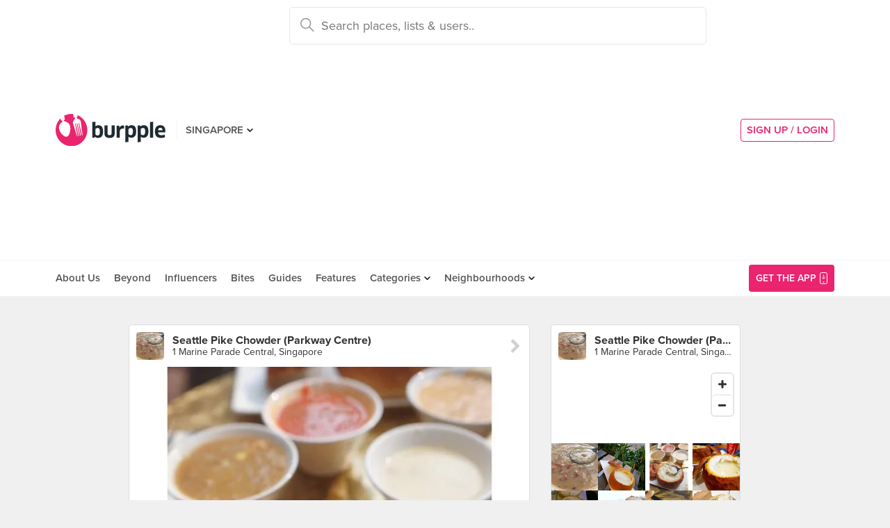

--- FILE ---
content_type: text/html; charset=utf-8
request_url: https://www.burpple.com/f/QK7rtIF3
body_size: 9728
content:
<!DOCTYPE html>
<html xmlns="http://www.w3.org/1999/xhtml" dir="ltr" lang="en-US"
      xmlns:fb="https://www.facebook.com/2008/fbml">
  <head prefix="og: http://ogp.me/ns#
    310916398920958: http://ogp.me/ns/apps/310916398920958#
    fb: http://ogp.me/ns/fb#
    website: http://ogp.me/ns/website#">
  <!-- Google tag (gtag.js) --> 
  <script async src="https://www.googletagmanager.com/gtag/js?id=G-SH20BJ6GF7" type="356c02a82f62204895c25476-text/javascript"></script>
  <script type="356c02a82f62204895c25476-text/javascript"> 
    window.dataLayer = window.dataLayer || [];
    function gtag(){dataLayer.push(arguments);}
    gtag('js', new Date());
    gtag('config', 'G-SH20BJ6GF7');
  </script>
  <!-- Google Tag Manager -->
  <script type="356c02a82f62204895c25476-text/javascript">(function(w,d,s,l,i){w[l]=w[l]||[];w[l].push({'gtm.start':new Date().getTime(),event:'gtm.js'});var f=d.getElementsByTagName(s)[0],j=d.createElement(s),dl=l!='dataLayer'?'&l='+l:'';j.async=true;j.src='https://www.googletagmanager.com/gtm.js?id='+i+dl;f.parentNode.insertBefore(j,f);})(window,document,'script','dataLayer','GTM-WVWVRVMR');</script>
  <!-- End Google Tag Manager -->

  <meta charset="utf-8">
  
  <title>have never been a fan of clam chowder myself... (1513/2265)</title>
  <meta name="google-site-verification" content="QaviEiFyLSgSNsQ7N27UEggGn_17mviI1iVDdq7m2Y0" />
  <meta name="facebook-domain-verification" content="w8loek132rhhzkzjgoayke1sc08c0o" />
  <meta name="description" content="Sihan Lee recommends Have never been a fan of clam chowder myself but the {Seattle Pike Chowder} in its bread bowl housing was pretty fine - lots of clam to chow down on and the toasted bread with fluffy innards makes it a really an economical treat。

The other options for chowders were a bit queer in my opinion - Manhattan, Seafood Bisque, Smoked Salmon, Scallop and Alaskan Fish; none of them whetting my appetite. at Seattle Pike Chowder (Parkway Centre)" />
  <meta name="keywords" content="Burpple,Have never been a fan of clam chowder myself but the {Seattle Pike Chowder} in its bread bowl housing was pretty fine - lots of clam to chow down on and the toasted bread with fluffy innards makes it a really an economical treat。

The other options for chowders were a bit queer in my opinion - Manhattan, Seafood Bisque, Smoked Salmon, Scallop and Alaskan Fish; none of them whetting my appetite.,Seattle Pike Chowder (Parkway Centre)" />
  <meta name="title" content="have never been a fan of clam chowder myself... (1513/2265)" />
  <meta http-equiv="X-UA-Compatible" content="IE=edge,chrome=1" />
  <meta http-equiv="Content-Type" content="text/html; charset=UTF-8" />
    <meta name="viewport" content="width=device-width, initial-scale=1, maximum-scale=1, user-scalable=no" />
  <meta name="author" content="" />
  <meta name="copyright" content="Copyright Burpple 2020. All Rights Reserved." />
  <meta name="twitter:card" content="photo" />
  <meta name="twitter:image:width" content="612" />
  <meta name="twitter:image:height" content="612" />
  <meta property="fb:app_id" content="310916398920958" />
  <meta property="og:site_name" content="Burpple" />
  <meta property="og:determiner" content="a" />
  <meta property="og:url" content="https://www.burpple.com/f/QK7rtIF3" />
        <meta property="og:title" content="Read Sihan Lee&#39;s review of Seattle Pike Chowder (Parkway Centre)" />
        <meta property="og:image" itemprop="image" content="//storage.googleapis.com/burpple-production/foods/3af3d8b83c0ee386f561319110_original.?1444463085" />
        <meta property="og:description" content="Have never been a fan of clam chowder myself but the {Seattle Pike Chowder} in its bread bowl housing was pretty fine - lots of clam to chow down on and the toasted bread with fluffy innards makes it a really an economical treat。

The other options for chowders were a bit queer in my opinion - Manhattan, Seafood Bisque, Smoked Salmon, Scallop and Alaskan Fish; none of them whetting my appetite.. Listen kids and stick with the original！

#seattlepikeplace #pikeplacechowder #eatoutsg #instafood_sg #hungrygowhere #burpple #singaporeinsiders #igsg #sipandgulp." />
        <meta property="og:type" content="burpple:item" />
  <meta name="apple-itunes-app" content="app-id=511999255" />
  <meta name="apple-mobile-web-app-capable" content="yes" />
  <meta property="al:ios:url" content="https://www.burpple.com/f/QK7rtIF3" />
  <meta property="al:ios:app_store_id" content="511999255" />
  <meta property="al:ios:app_name" content="Burpple" />
  <meta property="al:android:url" content="https://www.burpple.com/f/QK7rtIF3" />
  <meta property="al:android:package" content="com.burpple.app" />
  <meta property="al:android:app_name" content="Burpple" />

  <!-- HTML5 shim, for IE6-8 support of HTML5 elements -->
  <!--[if lt IE 9]>
    <script src="//cdnjs.cloudflare.com/ajax/libs/html5shiv/3.7.2/html5shiv.min.js"></script>
  <![endif]-->

  <link rel="shortcut icon" type="image/x-icon" href="/assets_dev/favicon-c699bb37a6c947bc2ff0f4964a7e6fc6be36c1aac0327caf2fc2b4fc7826a340.ico" />
    <link rel="stylesheet" media="all" href="/assets_dev/web/application-9e7ca12a392132dcd85b03582682bf4925fe684ee64e71ebf288c72b5b848c23.css" />
    <link rel="stylesheet" href="https://use.typekit.net/dge0qtu.css" />

  <link rel="manifest" href="/manifest.json">

  
  <script src='https://api.mapbox.com/mapbox-gl-js/v0.50.0/mapbox-gl.js' type="356c02a82f62204895c25476-text/javascript"></script>
  <link href='https://api.mapbox.com/mapbox-gl-js/v0.50.0/mapbox-gl.css' rel='stylesheet' />

  <meta name="csrf-param" content="authenticity_token" />
<meta name="csrf-token" content="vUePawrf+tW/tr0C2WXQ7xSUS2VFMr0Rgh8+mCWa7wUbfaDzUgOiI+kZG6Cg4Ttu8JALTBsqXzFxNYApUyiHTA==" />

  <script type="356c02a82f62204895c25476-text/javascript">
    // variables required by web/application.js or web/application_head
    viewport = "";
    window.BURPPLE_FACEBOOK_APP_ID   = "310916398920958";
    window.BURPPLE_GA_PROPERTY_ID    = "UA-26944976-4";
    window.BURPPLE_AMPLITUDE_WEB_API_KEY = "7d6212a836a2f52ed783dbb6006589ec";
    window.AMPLITUDE_COMBINED_API_KEY = "e8f477c00e71eb9f436193aad35994fb";
    window.BP_OPTIMIZE_CONTAINER_ID  = "GTM-PS29FTD";
    window.ROLLBAR_CLIENT_TOKEN = "596f6842d40d41d6a77a7f1c8acbd1b7";
    
  </script>
    <script src="/assets_dev/web/application_head-856dc3ac767c50cac2cda53fb00c9598a5e2102f98c055a5a9bb8e3112869aed.js" type="356c02a82f62204895c25476-text/javascript"></script>
  <script type="application/ld+json">
    {
      "@context": "http://schema.org",
      "@type": "Organization",
      "url": "https://www.burpple.com/sg",
      "name": "Burpple",
      "description": "Discover where to eat in Singapore based on millions of community reviews. Find 1-for-1 restaurant deals, photos, reviews, cuisines, neighbourhoods across all restaurants, cafes and hawkers in Singapore.",
      "logo": "https://www.burpple.com/img/burpple.jpg",
      "sameAs": [
          "https://www.facebook.com/burpple",
          "https://www.twitter.com/burpple",
          "https://www.instagram.com/burpple"
      ]
    }
  </script>
  <script type="application/ld+json">
    {
      "@context": "https://schema.org",
      "@type": "WebSite",
      "url": "https://www.burpple.com/",
      "potentialAction": {
        "@type": "SearchAction",
        "target": "https://www.burpple.com/search/sg?q={search_term}",
        "query-input": "required name=search_term"
      }
    }
  </script>
  

  <script type="356c02a82f62204895c25476-text/javascript">
    ga('send', 'pageview');

  </script>


  <!-- Facebook Pixel Code -->
  <script type="356c02a82f62204895c25476-text/javascript">
  !function(f,b,e,v,n,t,s){if(f.fbq)return;n=f.fbq=function(){n.callMethod?
  n.callMethod.apply(n,arguments):n.queue.push(arguments)};if(!f._fbq)f._fbq=n;
  n.push=n;n.loaded=!0;n.version='2.0';n.queue=[];t=b.createElement(e);t.async=!0;
  t.src=v;s=b.getElementsByTagName(e)[0];s.parentNode.insertBefore(t,s)}(window,
  document,'script','https://connect.facebook.net/en_US/fbevents.js');
  fbq('init', '235887433557547');
  fbq('track', 'PageView');
  fbq('track', 'ViewContent');
  </script>
  <noscript><img height="1" width="1" style="display:none"
  src="https://www.facebook.com/tr?id=235887433557547&ev=PageView&noscript=1"
  /></noscript>
  <!-- DO NOT MODIFY -->
  <!-- End Facebook Pixel Code -->

  <!-- Google AdSense -->
  <script async src="//pagead2.googlesyndication.com/pagead/js/adsbygoogle.js" type="356c02a82f62204895c25476-text/javascript"></script>
  <script type="356c02a82f62204895c25476-text/javascript">
      (adsbygoogle = window.adsbygoogle || []).push({
          google_ad_client: "ca-pub-3391950670100467",
      enable_page_level_ads: true
      });
  </script>
  <!-- End Google AdSense -->

  <!-- Doubleclick -->
  <script async='async' src='https://www.googletagservices.com/tag/js/gpt.js' type="356c02a82f62204895c25476-text/javascript"></script>
</head>
<body class="web-foods show preload">
  <!-- Google Tag Manager (noscript) -->
  <noscript><iframe src="https://www.googletagmanager.com/ns.html?id=GTM-PG8QW4JD"
  height="0" width="0" style="display:none;visibility:hidden"></iframe></noscript>
  <!-- End Google Tag Manager (noscript) -->
  <script type="356c02a82f62204895c25476-text/javascript">
  window.impactifyTag = window.impactifyTag || [];
  impactifyTag.push({
      "appId": "xSt1719483930-ID.burpple.com",
      "format": "screen",
      "style": "inline",
      "slotId": "ad-unit-17194741382042",
      "onNoAd": function() {
        var adUnit = document.getElementById('ad-unit-17194741382042');
        adUnit.style.minHeight = '0';
        adUnit.style.height = '0';
        adUnit.style.margin = '0'; // Set minimum height to 0 if no ad is shown
      }
  });
  (function(d, s, id) {
      var js, ijs = d.getElementsByTagName(s)[0];
      if (d.getElementById(id)) return;
      js = d.createElement(s); js.id = id;
      js.src = 'https://ad.impactify.io/static/ad/tag.js';
      ijs.parentNode.insertBefore(js, ijs);
  }(document, 'script', 'impactify-sdk'));
  </script>
  
  <!-- Google Tag Manager (noscript) -->
  <noscript><iframe src=" "height="0" width="0" style="display:none;visibility:hidden"></iframe></noscript>
  <!-- End Google Tag Manager (noscript) -->

    
    <div class="navbar-innerpage">
  <div class="navbar-innerpage__navbar">
    <div class="container">

      <div class="logo">
        <a href="/sg"><img title="Burpple" alt="Burpple" src="/assets_dev/web/header/burpple-logo-4a7d4c6d11e7051be5519a1fef5f402febc7e9da4231e0cc9cb448b86f0245be.svg" /></a>
      </div>

      <div class="navBar-left-wrapper mobile-hide">
        <div class="navBar-shareBtns">
          <a target="_blank" title="Burpple SG Facebook" href="https://www.facebook.com/burpple"><div class="navBar-shareBtns-fb"></div></a>
          <a target="_blank" title="Burpple SG Instagram" href="https://www.instagram.com/burpple"><div class="navBar-shareBtns-ig"></div></a>
        </div>

        <div class="navBar-citySelector navBar-item--dropdown">
          <a href="/sg">SINGAPORE</a>
          <ul class="navBar-item-dropdownMenu">
              <li><a href="/kl">KUALA LUMPUR</a></li>
              <li><a href="/jb">JOHOR BAHRU</a></li>
              <li><a href="/mn">MANILA</a></li>
          </ul>
        </div>
      </div>

      <div class="navBar-citySelector navBar-citySelector-mobile desktop-hide">
        <span>SG</span>
        <ul class="navBar-citySelector__options">
          <li><strong><a href="/sg">Singapore</a></strong></li>
            <li><a href="/kl">Kuala Lumpur</a></li>
            <li><a href="/jb">Johor Bahru</a></li>
            <li><a href="/mn">Manila</a></li>
        </ul>
      </div>

      <!-- innerpage desktop search & mobile full-page style search with suggested terms -->
      <div class="searchBar mobile-hide">
        <div class="searchBar-container">
          <form data-source="header" id="searchBar-form" action="/search/sg" accept-charset="UTF-8" method="get"><input name="utf8" type="hidden" value="&#x2713;" />
            <input type="submit" name="commit" value="" class="searchBar-container-btn" data-disable-with="" />
            <input type="hidden" name="city_code" id="city_code" value="sg" />
            <input type="hidden" name="ll" id="ll" />
            <input type="text" name="q" id="q" placeholder="Search places, lists &amp; users.." data-required="true" class="searchBar-container-textfield" data-city-id="1" data-url="/autocomplete" />

            <div class="searchBar-close toggle-full-page-searchBar">
              <svg xmlns="http://www.w3.org/2000/svg" width="12" height="12" viewBox="0 0 12 12">
                <path fill="#555" fill-rule="nonzero" d="M.707 0L0 .707l.355.352L5.25 5.957 0 11.207l.707.707 5.25-5.25 4.895 4.899.355.351.707-.707-.351-.355-4.899-4.895 5.25-5.25L11.207 0l-5.25 5.25L1.059.355z"/>
              </svg>
            </div>
</form>        </div>
        <div class="searchBar-results-container">
          <div class="searchBar-results-suggested-terms searchBar-suggestions-terms desktop-hide">
              <div class="suggested-terms-title">POPULAR</div>
              <ul class="suggested-terms-list">
                    <li><a href="/search/sg?q=Newly+Opened">Newly Opened</a></li>
                    <li><a href="/search/sg?q=Trending">Trending</a></li>
                    <li><a href="/search/sg?q=Local+Delights">Local Delights</a></li>
              </ul>

              <div class="suggested-terms-title">YOU CAN ALSO TRY</div>
              <ul class="suggested-terms-list">
                  <li><a href="/search/sg?q=Nearby+Hawker">Nearby Hawker</a></li>
                  <li><a href="/search/sg?q=Bugis+Cafes">Bugis Cafes</a></li>
                  <li><a href="/search/sg?q=Japanese+in+Orchard">Japanese in Orchard</a></li>
              </ul>
          </div>
        </div>
      </div>

            <!-- innerpage desktop search & mobile full-page style search with suggested terms -->

      <a class="get-app-btn desktop-hide" href="/sg/mobile">
        Get App
</a>
      <div class="navBar-auth-area">
          <div class="navBar--session mobile-hide">
            <a class="navBar--session-signup" href="#modal--login">
              SIGN UP / LOGIN
            </a>
          </div>
      </div>

      <div class="search-btn toggle-full-page-searchBar desktop-hide">
        <svg xmlns="http://www.w3.org/2000/svg" width="20" height="20" viewBox="0 0 20 20">
          <path fill="#EA246E" fill-rule="nonzero" d="M7.776 0c4.287 0 7.777 3.49 7.777 7.776 0 1.863-.653 3.57-1.75 4.91L20 18.881 18.882 20l-6.197-6.197a7.716 7.716 0 0 1-4.909 1.75C3.49 15.553 0 12.063 0 7.776 0 3.49 3.49 0 7.776 0zm0 1.555a6.21 6.21 0 0 0-6.22 6.221 6.21 6.21 0 0 0 6.22 6.222 6.21 6.21 0 0 0 6.222-6.222 6.21 6.21 0 0 0-6.222-6.22z"/>
        </svg>
      </div>

    </div>
  </div>

  <div class="navbar-innerpage__menu">
    <div class="container">
      <div class="main-links">

          <div class="main-links__item">
            <a href="https://burpple.com/about-us">About Us</a>
          </div>

          <div class="main-links__item">
            <a href="https://burpple.com/beyond">Beyond</a>
          </div>

          <div class="main-links__item">
            <a href="https://www.burpple.com/burpple-influencers">Influencers</a>
          </div>

          <div class="main-links__item">
            <a href="https://bites.burpple.com">Bites</a>
          </div>

        <!-- <div class="main-links__item">
          <a href="/sg/hot">HOT 100</a>
        </div> -->
        <div class="main-links__item">
          <a href="/guides/sg">Guides</a>
        </div>
        <div class="main-links__item">
          <a href="/features">Features</a>
        </div>
        <div class="main-links__item navBar-item--dropdown">
          <a href="/categories/sg">Categories</a>
          <ul class="navBar-item-dropdownMenu mobile-hide">
            <li><a href="/categories/sg/burpple-guides">Burpple Guides</a></li>
            <li><a href="/categories/sg/newly-opened">Newly Opened</a></li>
            <li><a href="/categories/sg/healthier-choice">Healthier Choice</a></li>
            <li><a href="/categories/sg/breakfast-and-brunch">Breakfast &amp; Brunch</a></li>
            <li><a href="/categories/sg/coffee">Cafe</a></li>
            <li><a href="/categories/sg/halal">Halal</a></li>
            <li><a href="/categories/sg/japanese">Japanese</a></li>
            <li><a href="/categories/sg/1-for-1-deals-only">1 For 1 Deals</a></li>
            <li><a href="/categories/sg/bakery">Bakery</a></li>
            <li><a href="/categories/sg/beyond-exclusive-deals">Beyond Exclusive Deals</a></li>
            <li><a href="/categories/sg/bites">Bites</a></li>
            <li><a href="/categories/sg/bread-pastries">Bread Pastry Cake</a></li>
            <li><a href="/categories/sg/bubble-tea">Bubble Tea</a></li>
            <li><a href="/categories/sg/buffets">Buffet</a></li>
            <li><a href="/categories/sg/1-for-1-deals">Burpple Beyond Deals 💰</a></li>
            <li><a href="/categories/sg/cakes">Cake</a></li>
            <li><a href="/categories/sg/char-kway-teow">Char Kway Teow</a></li>
            <li><a href="/categories/sg/cheap-and-good">Cheap &amp; Good</a></li>
            <li><a href="/categories/sg/chinese">Chinese</a></li>
            <li><a href="/categories/sg/chirashi">Chirashi</a></li>
            <li><a href="/categories/sg/cocktails">Cocktails</a></li>
            <li><a href="/categories/sg/craft-beer">Craft Beer</a></li>
            <li><a href="/categories/sg/date-night">Date Night</a></li>
            <li><a href="/categories/sg/delivery">Delivery</a></li>
            <li><a href="/categories/sg/desserts">Dessert</a></li>
            <li><a href="/categories/sg/dim-sum">Dim Sum</a></li>
            <li><a href="/categories/sg/filipino">Filipino</a></li>
            <li><a href="/categories/sg/french">French</a></li>
            <li><a href="/categories/sg/fruit-tea">Fruit Tea</a></li>
            <li><a href="/categories/sg/hawker-fare">Hawker/Kopitiam</a></li>
            <li><a href="/categories/sg/hunan">Hunan</a></li>
            <li><a href="/categories/sg/ice-cream-yoghurt">Ice Cream &amp; Yoghurt</a></li>
            <li><a href="/categories/sg/korean">Korean</a></li>
            <li><a href="/categories/sg/late-night">Late Night</a></li>
            <li><a href="/categories/sg/malay">Malay</a></li>
            <li><a href="/categories/sg/mooncake">Mooncake</a></li>
            <li><a href="/categories/sg/muslim-owned">Muslim Owned</a></li>
            <li><a href="/categories/sg/pet-friendly">Pet-Friendly</a></li>
            <li><a href="/categories/sg/sichuan">Sichuan</a></li>
            <li><a href="/categories/sg/sustainable-dining">Sustainable Dining on Beyond</a></li>
            <li><a href="/categories/sg/1-for-1%20Takeaway">Takeaway Option</a></li>
            <li><a href="/categories/sg/thai">Thai</a></li>
            <li><a href="/categories/sg/vegan">Vegan</a></li>
            <li><a href="/categories/sg/vegan-options">Vegan friendly</a></li>
            <li><a href="/categories/sg/vegetarian">Vegetarian</a></li>
            <li><a href="/categories/sg/vegetarian-options">Vegetarian friendly</a></li>
            <li><a href="/categories/sg/vouchers">Vouchers</a></li>
            <li><a href="/categories/sg/waffles">Waffles</a></li>
            <li><a href="/categories/sg/zi-char">Zi Char</a></li>
            <li class="navBar-item-dropdownMenu--separatorTop navBar-item-dropdownMenu--footer">
              <a href="/categories/sg">All Categories &#155;</a>
            </li>
          </ul>
        </div>
        <div class="main-links__item navBar-item--dropdown">
          <a href="/neighbourhoods/sg">Neighbourhoods</a>
          <ul class="navBar-item-dropdownMenu mobile-hide">
            <li><a href="/neighbourhoods/sg/bartley">Bartley</a></li>
            <li><a href="/neighbourhoods/sg/bayfront">Bayfront</a></li>
            <li><a href="/neighbourhoods/sg/beauty-world">Beauty World</a></li>
            <li><a href="/neighbourhoods/sg/bedok-reservoir">Bedok Reservoir</a></li>
            <li><a href="/neighbourhoods/sg/braddell">Braddell</a></li>
            <li><a href="/neighbourhoods/sg/buangkok">Buangkok</a></li>
            <li><a href="/neighbourhoods/sg/bugis">Bugis</a></li>
            <li><a href="/neighbourhoods/sg/bukit-gombak">Bukit Gombak</a></li>
            <li><a href="/neighbourhoods/sg/china-square-central">China Square Central</a></li>
            <li><a href="/neighbourhoods/sg/chinese-garden">Chinese Garden</a></li>
            <li class="navBar-item-dropdownMenu--separatorTop navBar-item-dropdownMenu--footer">
              <a href="/neighbourhoods/sg">All Neighbourhoods &#155;</a>
            </li>
          </ul>
        </div>

          <div class="main-links__item">
            <a class="burpple-pink desktop-hide" href="#modal--login">
              SIGN UP / LOGIN
            </a>
          </div>
      </div>

      <a class="get-app-btn mobile-hide" href="/sg/mobile">
        <div style="margin-right: 5px;">Get the App</div>
        <img src="[data-uri]" data-src="/assets_dev/web/header/icon-3537bd363e1d92b6040fb34eb226bba1531eea5390235b1ed85fdb14cd79054f.svg" class="lazy-load navBar-downloadApp-icon" />
</a>
    </div>
  </div>

</div>



  
<div class="foodpage">

  <div class="food--expanded">
    <div class="container">
      <div class="twoThird">
        <div class="food card feed-item">

    <a href="/seattle-pike-chowder-1?bp_ref=%2Ff%2FnDQlj6rA">
      <div class="food-place card-item card-item--header">
        <div class="card-item-set--link clearfix">
          <div class="card-item-set--link-image">
            <img alt="Seattle Pike Chowder (Parkway Centre)" src="https://burpple-image.burpple.com/foods/c7da5a2dbb388d32e1451420_original.?w=130&amp;h=130&amp;fit=crop&amp;q=80&amp;auto=format" />
          </div>
          <div class="card-item-set--link-nextArrow"></div>
          <div class="card-item-set--link-details-wrapper">
            <div class="card-item-set--link-title">
              Seattle Pike Chowder (Parkway Centre)
            </div>
            <div class="card-item-set--link-subtitle">
              1 Marine Parade Central, Singapore
            </div>
          </div>
        </div>
      </div>
</a>

<div class="food-image">
  <a href="/f/QK7rtIF3">
    <picture>
      <source media='(min-width: 421px)' srcset='https://burpple-image.burpple.com/foods/3af3d8b83c0ee386f561319110_original.?w=645&dpr=1&fit=crop&q=80&auto=format 1x, https://burpple-image.burpple.com/foods/3af3d8b83c0ee386f561319110_original.?w=645&dpr=2&fit=crop&q=80&auto=format 2x, https://burpple-image.burpple.com/foods/3af3d8b83c0ee386f561319110_original.?w=645&dpr=3&fit=crop&q=80&auto=format 3x'>
      <source media='(max-width: 420px)' srcset='https://burpple-image.burpple.com/foods/3af3d8b83c0ee386f561319110_original.?w=420&dpr=1&fit=crop&q=80&auto=format 1x, https://burpple-image.burpple.com/foods/3af3d8b83c0ee386f561319110_original.?w=420&dpr=2&fit=crop&q=80&auto=format 2x, https://burpple-image.burpple.com/foods/3af3d8b83c0ee386f561319110_original.?w=420&dpr=3&fit=crop&q=80&auto=format 3x' >
      <img alt="Have never been a fan of clam chowder myself but the {Seattle Pike Chowder} in its bread bowl housing was pretty fine - lots of clam to chow down on and the toasted bread with fluffy innards makes it a really an economical treat。

The other options for chowders were a bit queer in my opinion - Manhattan, Seafood Bisque, Smoked Salmon, Scallop and Alaskan Fish; none of them whetting my appetite." src="https://burpple-image.burpple.com/foods/3af3d8b83c0ee386f561319110_original.?w=645&amp;dpr=1&amp;fit=crop&amp;q=80&amp;auto=format" />
    </picture>
</a></div>

  <div class="food-content card-item">
    <div class="food-description">
      <div class="food-description-title"><a href="/f/QK7rtIF3">Have never been a fan of clam chowder myself but the {Seattle Pike Chowder} in its bread bowl housing was pretty fine - lots of clam to chow down on and the toasted bread with fluffy innards makes it a really an economical treat。

The other options for chowders were a bit queer in my opinion - Manhattan, Seafood Bisque, Smoked Salmon, Scallop and Alaskan Fish; none of them whetting my appetite.</a></div>
      <div class="food-description-body"><p>Listen kids and stick with the original！</p>

<p>#seattlepikeplace #pikeplacechowder #eatoutsg #instafood_sg #hungrygowhere #burpple #singaporeinsiders #igsg #sipandgulp</p></div>
    </div>
    <ul class="food-activity">
      <li class="food-activity-like">
      </li>
      <li class="food-activity-reburp">
        <span><a class="a--lightGrey" href="/f/QK7rtIF3">added to 1 list</a></span>
      </li>
      <li class="food-activity-comment">
      </li>
    </ul>
  </div>

  <div class="food-user card-item">
    <div class="card-item-set--link clearfix">
        <div class="card-item-set--link-image">
          <a href="/@fundamentally_flawed">
            <img alt="Sihan Lee" class="card-item-set--link-image-profile" src="https://burpple-image.burpple.com/users/f9b798ff361fb4bb173997_original.?w=58&amp;h=58&amp;fit=crop&amp;q=80&amp;auto=format" />
</a>        </div>
        <div class="card-item-set--link-details-wrapper">
          <div class="card-item-set--link-details">
            <div class="card-item-set--link-title">
              <a href="/@fundamentally_flawed">Sihan Lee</a>
            </div>
              <div class="card-item-set--link-main">
                <a href="/badges-and-levels">Level 10 Burppler</a> &middot; 2267 Reviews
              </div>
            <div class="card-item-set--link-subtitle">
              Oct 10, 2015
            </div>
          </div>
        </div>
      <div class="clearfix"></div>
    </div>
  </div>

  <a href="/list/476069/instagram">
  <div class="food-link">
    <div class="card-item">
        in <span class="food-link-strong">Instagram</span>
    </div>
  </div>
</a>


    <div class="food-actions card-item" data-venue-id=174824>
    <button class="btn--likeBtn" data-get="/f/1319110/get" data-target="/f/1319110/likes" data-method="post" data-liked=""></button>
  </div>

</div>


      </div>

      <div class="oneThird">

        <div class="placeInfo">
          <div class="card">
          <a href="/seattle-pike-chowder-1?bp_ref=%2Ff%2FQK7rtIF3">
            <div class="placeInfo-header card-item card-item--header card-item--link">
              <div class="card-item-set--link clearfix">
                <div class="card-item-set--link-image">
                  <img alt="Seattle Pike Chowder (Parkway Centre)" src="https://burpple-image.burpple.com/foods/c7da5a2dbb388d32e1451420_original.?w=130&amp;h=130&amp;fit=crop&amp;q=80&amp;auto=format" />
                </div>
                <div class="card-item-set--link-details-wrapper">
                  <div class="card-item-set--link-title">
                    <strong>Seattle Pike Chowder (Parkway Centre)</strong>
                  </div>
                  <div class="card-item-set--link-subtitle">
                    1 Marine Parade Central, Singapore
                  </div>
                </div>
              </div>
            </div>
</a>
          <div class="placeInfo-map card-item card-item--unpadded">
            <div id="map-canvas" data-venue-lat="1.3018671" data-venue-lng="103.9061067" data-pin-path="/assets_dev/map-pin-dd1fe8aa9fd6b4d72134a014e70aac77be799b75e517cd09ea06a10b171ee3fd.png" data-map-api-key="pk.eyJ1IjoiYnVycHBsZSIsImEiOiJjam84MzhzeWIwbzRuM3BvZHJ5dmp1dWljIn0.CNRVCcu5lGaVJJzzJFiymw" style="height: 110px;"></div>
          </div>

          <a href="/seattle-pike-chowder-1?bp_ref=%2Ff%2FQK7rtIF3">
          <div class="placeInfo-foods card-item card-item--unpadded">
            <div class="placeInfo-foods-img">
              <img alt="Seafood Bisque" title="Seafood Bisque" src="https://burpple-image.burpple.com/foods/c7da5a2dbb388d32e1451420_original.?w=130&amp;h=130&amp;fit=crop&amp;q=80&amp;auto=format" />
            </div>
            <div class="placeInfo-foods-img">
              <img alt="Thank you @msginginly for this photo!" title="Thank you @msginginly for this photo!" src="https://burpple-image.burpple.com/foods/4d2b0b27b812401e1a41372593_original.?w=130&amp;h=130&amp;fit=crop&amp;q=80&amp;auto=format" />
            </div>
            <div class="placeInfo-foods-img">
              <img alt="Have never been a fan of clam chowder myself but the {Seattle Pike Chowder} in its bread bowl housing was pretty fine - lots of clam to chow down on and the toasted bread with fluffy innards makes it a really an economical treat。

The other options for chowders were a bit queer in my opinion - Manhattan, Seafood Bisque, Smoked Salmon, Scallop and Alaskan Fish; none of them whetting my appetite." title="Have never been a fan of clam chowder myself but the {Seattle Pike Chowder} in its bread bowl housing was pretty fine - lots of clam to chow down on and the toasted bread with fluffy innards makes it a really an economical treat。

The other options for chowders were a bit queer in my opinion - Manhattan, Seafood Bisque, Smoked Salmon, Scallop and Alaskan Fish; none of them whetting my appetite." src="https://burpple-image.burpple.com/foods/3af3d8b83c0ee386f561319110_original.?w=130&amp;h=130&amp;fit=crop&amp;q=80&amp;auto=format" />
            </div>
            <div class="placeInfo-foods-img">
              <img alt="Seattle Pike Chowder&#39;s New England Chowder • $12.90 w/ Bread Bowl" title="Seattle Pike Chowder&#39;s New England Chowder • $12.90 w/ Bread Bowl" src="https://burpple-image.burpple.com/foods/3f7ae6eccef6cc44bee1318717_original.?w=130&amp;h=130&amp;fit=crop&amp;q=80&amp;auto=format" />
            </div>
            <div class="placeInfo-foods-img">
              <img alt="New England Clam Chowder" title="New England Clam Chowder" src="https://burpple-image.burpple.com/foods/13f073495ae2b6046a1302659_original.?w=130&amp;h=130&amp;fit=crop&amp;q=80&amp;auto=format" />
            </div>
            <div class="placeInfo-foods-img">
              <img alt="There I was, walking up in sweat from Dhoby Ghaut MRT to the new Singapore Pinacothèque de Paris at Fort Canning Arts Centre." title="There I was, walking up in sweat from Dhoby Ghaut MRT to the new Singapore Pinacothèque de Paris at Fort Canning Arts Centre." src="https://burpple-image.burpple.com/foods/2c821665a20077a321301505_original.?w=130&amp;h=130&amp;fit=crop&amp;q=80&amp;auto=format" />
            </div>
            <div class="placeInfo-foods-img">
              <img alt="Bread bowl bread bowl!" title="Bread bowl bread bowl!" src="https://burpple-image.burpple.com/foods/27825155a864d22c6601295746_original.?w=130&amp;h=130&amp;fit=crop&amp;q=80&amp;auto=format" />
            </div>
            <div class="placeInfo-foods-img">
              <img alt="New England Clam Chowder ($12.90/ bread bowl) Chopped Ocean Clams, Potatoes, Celery, Onion, Thyme, White Pepper, Sea Salt, Clam Stock, Half-and-Half, Butter, Flour  Be prepared to wait about 15 minutes for the order." title="New England Clam Chowder ($12.90/ bread bowl) Chopped Ocean Clams, Potatoes, Celery, Onion, Thyme, White Pepper, Sea Salt, Clam Stock, Half-and-Half, Butter, Flour  Be prepared to wait about 15 minutes for the order." src="https://burpple-image.burpple.com/foods/2e706b5e85fcafcd1e01295358_original.?w=130&amp;h=130&amp;fit=crop&amp;q=80&amp;auto=format" />
            </div>
            <div class="clearfix"></div>
          </div>
</a>
          <a href="/seattle-pike-chowder-1?bp_ref=%2Ff%2FQK7rtIF3">
          <div class="placeInfo-actions card-item card-item--link">
            See more food at Seattle Pike Chowder (Parkway Centre) &#155;
          </div>
</a>          </div>
        </div>

        <div class="boxInfo">
        <div class="card">
          <a href="/list/476069/instagram">
          <div class="card-item card-item--header card-item--link">
            <div class="card-item-set--link clearfix">
              <div class="card-item-set--link-image card-item-set--link-image--user">
                <img alt="Sihan Lee" src="https://burpple-image.burpple.com/users/f9b798ff361fb4bb173997_original.?w=58&amp;h=58&amp;fit=crop&amp;q=80&amp;auto=format" />
              </div>
              <div class="card-item-set--link-details-wrapper">
                <div class="card-item-set--link-title">
                  Instagram
                </div>
                <div class="card-item-set--link-subtitle">
                  Sihan Lee
                </div>
              </div>
              <div class="clearfix"></div>
            </div>
          </div>
</a>
          <a href="/9kH9URmn?bp_ref=%2Ff%2FQK7rtIF3">
          <div class="boxInfo-venue card-item">
            <div class="card-item-set--link clearfix">
              <div class="card-item-set--link-image">
                <img alt="-" src="https://burpple-image.burpple.com/foods/17ace0472af5748a9281286107_original.?w=88&amp;h=88&amp;fit=crop&amp;q=80&amp;auto=format" />
              </div>
              <div class="card-item-set--link-details-wrapper">
                <div class="card-item-set--link-title">
                  -
                </div>
                <div class="card-item-set--link-subtitle">
                  Singapore
                </div>
              </div>
              <div class="clearfix"></div>
            </div>
          </div>
</a>          <a href="/Lbn4JYBG?bp_ref=%2Ff%2FQK7rtIF3">
          <div class="boxInfo-venue card-item">
            <div class="card-item-set--link clearfix">
              <div class="card-item-set--link-image">
                <img alt="-" src="https://burpple-image.burpple.com/foods/401b0458fab20d5e9221293984_original.?w=88&amp;h=88&amp;fit=crop&amp;q=80&amp;auto=format" />
              </div>
              <div class="card-item-set--link-details-wrapper">
                <div class="card-item-set--link-title">
                  -
                </div>
                <div class="card-item-set--link-subtitle">
                  Singapore
                </div>
              </div>
              <div class="clearfix"></div>
            </div>
          </div>
</a>          <a href="/o5x_DLQ6?bp_ref=%2Ff%2FQK7rtIF3">
          <div class="boxInfo-venue card-item">
            <div class="card-item-set--link clearfix">
              <div class="card-item-set--link-image">
                <img alt="-" src="https://burpple-image.burpple.com/foods/3af3d8b3b90761ef13a1279807_original.?w=88&amp;h=88&amp;fit=crop&amp;q=80&amp;auto=format" />
              </div>
              <div class="card-item-set--link-details-wrapper">
                <div class="card-item-set--link-title">
                  -
                </div>
                <div class="card-item-set--link-subtitle">
                  Singapore
                </div>
              </div>
              <div class="clearfix"></div>
            </div>
          </div>
</a>          <a href="/lloyds-inn?bp_ref=%2Ff%2FQK7rtIF3">
          <div class="boxInfo-venue card-item">
            <div class="card-item-set--link clearfix">
              <div class="card-item-set--link-image">
                <img alt="Lloyd&#39;s Inn" src="https://burpple-image.burpple.com/foods/3e9eda6fa05c48cf7f61704768_original.?w=88&amp;h=88&amp;fit=crop&amp;q=80&amp;auto=format" />
              </div>
              <div class="card-item-set--link-details-wrapper">
                <div class="card-item-set--link-title">
                  Lloyd&#39;s Inn
                </div>
                <div class="card-item-set--link-subtitle">
                  Singapore
                </div>
              </div>
              <div class="clearfix"></div>
            </div>
          </div>
</a>
          <a href="/list/476069/instagram">
          <div class="boxInfo-actions card-item card-item--link">
            See more places in this list &#155;
          </div>
</a>        </div>
        </div>

      </div>
    </div>
  </div>

</div>

<footer class="footer-bar">
  <div class="footer-top">
    <div class="container web-footer">
      <ul class="footer-nav pull-left">
        <li><img src="/assets_dev/web/burpple_logo_22x22-520c7fe89f7986dd34f9fd9f3c6d7516b6263126f86c32c615f1ccebd26a98b9.png" width="22" height="22" /></li>
          <li><a href="https://www.burpple.com/about-us">About Us</a></li>
        <li><a href="https://www.burpple.com/newsroom">Press</a></li>
        <li><a href="https://www.burpple.com/careers/">Careers</a></li>
        <li><a href="http://help.burpple.com/" target="_blank">Help</a></li>
        <li><a href="https://www.burpple.com/terms">Terms</a></li>
      </ul>
      <ul class="footer-nav pull-right">
        <li><a href="https://www.burpple.com/advertise">Advertise With Us</a></li>
      </ul>
      <div class="clearfix"></div>
    </div>
  </div>
  <div class="footer-middle">
    <div class="container web-footer ">
      <ul class="footer-nav pull-left">
        <li><b>Business Owners &#155;</b></li>
        <li><a href="https://business.burpple.com/">Claim your page now</a></li>
        <li>&middot;</li>
        <li><a href="https://forms.gle/z1CLcLh5qeepkuzVA">Be a Beyond Partner</a></li>
      </ul>
      <ul class="footer-nav pull-right">
        <li>COPYRIGHT © 2021 BURPPLE PTE LTD. ALL RIGHTS RESERVED. </li>
      </ul>
      <div class="clearfix"></div>
      <div class="footer-nav pull-right">
        9 Raffles Place #06-01 Republic Plaza Singapore (048619)
      </div>
      <div class="clearfix"></div>
      <div class="footer-nav pull-right" style="margin-top:5px">
        <a href="/cdn-cgi/l/email-protection#a1c3c8dbe1c3d4d3d1d1cdc48fc2cecc" style="color: blue; text-decoration: none;"><span class="__cf_email__" data-cfemail="492b2033092b3c3b3939252c672a2624">[email&#160;protected]</span></a>
      </div>
    </div>
  </div>
</footer>




  <!-- START MODAL BOXES -->
  <div id="overlayWrapper">
    
  </div>
  <div id='overlayBg'></div>
  <!-- END MODAL BOXES -->

  <script data-cfasync="false" src="/cdn-cgi/scripts/5c5dd728/cloudflare-static/email-decode.min.js"></script><script src="/assets_dev/web/application-b3ddde280b6ef6794c219023b484d08a1037d8a0e2ba733243933bbb8eb6b022.js" type="356c02a82f62204895c25476-text/javascript"></script>

      
    <script src="https://apis.google.com/js/api:client.js" type="356c02a82f62204895c25476-text/javascript"></script>
    <div id="popup-login-app" data-city-name="Singapore" data-country-name="Singapore" data-user-signed-in="false" data-recaptcha-site-key="6LearcMUAAAAACJ54CsLqBbGYwJzfq5AeHoQPgdy" data-google-client-id="997566031798-ofi79mgm50ftq9niqchavt14ne5lk870.apps.googleusercontent.com" data-auth-required="false" data-init-component="default"></div>
    <script src="/packs/js/popup_login_app-8c6e30393bb2a26ea60f.js" type="356c02a82f62204895c25476-text/javascript"></script>
    <script type="356c02a82f62204895c25476-text/javascript">
      appendCSSLinkToHead('https://www.burpple.com/packs/css/popup_login_app-ca887c82.css');
    </script>

  
  <script src="/assets_dev/web/foods/show-4872dc8f81a31cffbf57e1a6e8426143c19b3955671010153981d2c591c8a94f.js" type="356c02a82f62204895c25476-text/javascript"></script>

        <script src="/assets_dev/web/shared/distanceSupport-0c1e34ac68678dd1f53824f85b57d7c9f92682980d97beaf0da455eb50667fd6.js" async="async" type="356c02a82f62204895c25476-text/javascript"></script>
        <script src="/assets_dev/web/shared/_searchBar-42bad55f595a4763b337c17452d766f8f8a1c4f60fbd5acf039078eeb0b7e29b.js" async="async" type="356c02a82f62204895c25476-text/javascript"></script>

  <script type="356c02a82f62204895c25476-text/javascript">
    $('.navBar-citySelector-mobile > span').click(function(e) {
      $(this).toggleClass('active');
      $('.navBar-citySelector-mobile .navBar-citySelector__options').toggle();
    });
  </script>

  <div id="fb-root"></div>
  <script type="356c02a82f62204895c25476-text/javascript">
    // setup facebook sdk
    window.fbAsyncInit = function() {
      FB.init({ appId: window.BURPPLE_FACEBOOK_APP_ID,
          version: 'v2.4',
          status: true,
          cookie: true,
          xfbml: true,
          oauth: true});
      function updateLogin(response) {
        if (!response.authResponse) {
          //user is not connected to your app or logged out
        }
      }
      // run once with current status and whenever the status changes
      FB.Event.subscribe('auth.statusChange', updateLogin);
    };
    (function(d, s, id) {
      var js, fjs = d.getElementsByTagName(s)[0];
      if (d.getElementById(id)) return;
      js = d.createElement(s); js.id = id;
      js.src = "//connect.facebook.net/en_US/sdk.js#xfbml=1&version=v2.4";
      fjs.parentNode.insertBefore(js, fjs);
    }(document, 'script', 'facebook-jssdk'));
  </script>

  <script src="/packs/js/lazy_loading-5e0c3e96b43a747f297b.js" type="356c02a82f62204895c25476-text/javascript"></script>
<script src="/cdn-cgi/scripts/7d0fa10a/cloudflare-static/rocket-loader.min.js" data-cf-settings="356c02a82f62204895c25476-|49" defer></script><script defer src="https://static.cloudflareinsights.com/beacon.min.js/vcd15cbe7772f49c399c6a5babf22c1241717689176015" integrity="sha512-ZpsOmlRQV6y907TI0dKBHq9Md29nnaEIPlkf84rnaERnq6zvWvPUqr2ft8M1aS28oN72PdrCzSjY4U6VaAw1EQ==" data-cf-beacon='{"version":"2024.11.0","token":"f80682f90426449ca0f2d38c2e1f4461","server_timing":{"name":{"cfCacheStatus":true,"cfEdge":true,"cfExtPri":true,"cfL4":true,"cfOrigin":true,"cfSpeedBrain":true},"location_startswith":null}}' crossorigin="anonymous"></script>
</body>
</html>

<script type="356c02a82f62204895c25476-text/javascript">
  window.TRIDENTITY_FE_URL = "https://outer.tridentity.me";
  window.TRIDENTITY_APP_ID = "06a48d86-e5a7-4177-b743-5d7ebe052942";
</script>

--- FILE ---
content_type: text/html; charset=utf-8
request_url: https://www.google.com/recaptcha/api2/anchor?ar=1&k=6LearcMUAAAAACJ54CsLqBbGYwJzfq5AeHoQPgdy&co=aHR0cHM6Ly93d3cuYnVycHBsZS5jb206NDQz&hl=en&v=PoyoqOPhxBO7pBk68S4YbpHZ&size=invisible&anchor-ms=20000&execute-ms=30000&cb=idxdr7lh1yei
body_size: 48602
content:
<!DOCTYPE HTML><html dir="ltr" lang="en"><head><meta http-equiv="Content-Type" content="text/html; charset=UTF-8">
<meta http-equiv="X-UA-Compatible" content="IE=edge">
<title>reCAPTCHA</title>
<style type="text/css">
/* cyrillic-ext */
@font-face {
  font-family: 'Roboto';
  font-style: normal;
  font-weight: 400;
  font-stretch: 100%;
  src: url(//fonts.gstatic.com/s/roboto/v48/KFO7CnqEu92Fr1ME7kSn66aGLdTylUAMa3GUBHMdazTgWw.woff2) format('woff2');
  unicode-range: U+0460-052F, U+1C80-1C8A, U+20B4, U+2DE0-2DFF, U+A640-A69F, U+FE2E-FE2F;
}
/* cyrillic */
@font-face {
  font-family: 'Roboto';
  font-style: normal;
  font-weight: 400;
  font-stretch: 100%;
  src: url(//fonts.gstatic.com/s/roboto/v48/KFO7CnqEu92Fr1ME7kSn66aGLdTylUAMa3iUBHMdazTgWw.woff2) format('woff2');
  unicode-range: U+0301, U+0400-045F, U+0490-0491, U+04B0-04B1, U+2116;
}
/* greek-ext */
@font-face {
  font-family: 'Roboto';
  font-style: normal;
  font-weight: 400;
  font-stretch: 100%;
  src: url(//fonts.gstatic.com/s/roboto/v48/KFO7CnqEu92Fr1ME7kSn66aGLdTylUAMa3CUBHMdazTgWw.woff2) format('woff2');
  unicode-range: U+1F00-1FFF;
}
/* greek */
@font-face {
  font-family: 'Roboto';
  font-style: normal;
  font-weight: 400;
  font-stretch: 100%;
  src: url(//fonts.gstatic.com/s/roboto/v48/KFO7CnqEu92Fr1ME7kSn66aGLdTylUAMa3-UBHMdazTgWw.woff2) format('woff2');
  unicode-range: U+0370-0377, U+037A-037F, U+0384-038A, U+038C, U+038E-03A1, U+03A3-03FF;
}
/* math */
@font-face {
  font-family: 'Roboto';
  font-style: normal;
  font-weight: 400;
  font-stretch: 100%;
  src: url(//fonts.gstatic.com/s/roboto/v48/KFO7CnqEu92Fr1ME7kSn66aGLdTylUAMawCUBHMdazTgWw.woff2) format('woff2');
  unicode-range: U+0302-0303, U+0305, U+0307-0308, U+0310, U+0312, U+0315, U+031A, U+0326-0327, U+032C, U+032F-0330, U+0332-0333, U+0338, U+033A, U+0346, U+034D, U+0391-03A1, U+03A3-03A9, U+03B1-03C9, U+03D1, U+03D5-03D6, U+03F0-03F1, U+03F4-03F5, U+2016-2017, U+2034-2038, U+203C, U+2040, U+2043, U+2047, U+2050, U+2057, U+205F, U+2070-2071, U+2074-208E, U+2090-209C, U+20D0-20DC, U+20E1, U+20E5-20EF, U+2100-2112, U+2114-2115, U+2117-2121, U+2123-214F, U+2190, U+2192, U+2194-21AE, U+21B0-21E5, U+21F1-21F2, U+21F4-2211, U+2213-2214, U+2216-22FF, U+2308-230B, U+2310, U+2319, U+231C-2321, U+2336-237A, U+237C, U+2395, U+239B-23B7, U+23D0, U+23DC-23E1, U+2474-2475, U+25AF, U+25B3, U+25B7, U+25BD, U+25C1, U+25CA, U+25CC, U+25FB, U+266D-266F, U+27C0-27FF, U+2900-2AFF, U+2B0E-2B11, U+2B30-2B4C, U+2BFE, U+3030, U+FF5B, U+FF5D, U+1D400-1D7FF, U+1EE00-1EEFF;
}
/* symbols */
@font-face {
  font-family: 'Roboto';
  font-style: normal;
  font-weight: 400;
  font-stretch: 100%;
  src: url(//fonts.gstatic.com/s/roboto/v48/KFO7CnqEu92Fr1ME7kSn66aGLdTylUAMaxKUBHMdazTgWw.woff2) format('woff2');
  unicode-range: U+0001-000C, U+000E-001F, U+007F-009F, U+20DD-20E0, U+20E2-20E4, U+2150-218F, U+2190, U+2192, U+2194-2199, U+21AF, U+21E6-21F0, U+21F3, U+2218-2219, U+2299, U+22C4-22C6, U+2300-243F, U+2440-244A, U+2460-24FF, U+25A0-27BF, U+2800-28FF, U+2921-2922, U+2981, U+29BF, U+29EB, U+2B00-2BFF, U+4DC0-4DFF, U+FFF9-FFFB, U+10140-1018E, U+10190-1019C, U+101A0, U+101D0-101FD, U+102E0-102FB, U+10E60-10E7E, U+1D2C0-1D2D3, U+1D2E0-1D37F, U+1F000-1F0FF, U+1F100-1F1AD, U+1F1E6-1F1FF, U+1F30D-1F30F, U+1F315, U+1F31C, U+1F31E, U+1F320-1F32C, U+1F336, U+1F378, U+1F37D, U+1F382, U+1F393-1F39F, U+1F3A7-1F3A8, U+1F3AC-1F3AF, U+1F3C2, U+1F3C4-1F3C6, U+1F3CA-1F3CE, U+1F3D4-1F3E0, U+1F3ED, U+1F3F1-1F3F3, U+1F3F5-1F3F7, U+1F408, U+1F415, U+1F41F, U+1F426, U+1F43F, U+1F441-1F442, U+1F444, U+1F446-1F449, U+1F44C-1F44E, U+1F453, U+1F46A, U+1F47D, U+1F4A3, U+1F4B0, U+1F4B3, U+1F4B9, U+1F4BB, U+1F4BF, U+1F4C8-1F4CB, U+1F4D6, U+1F4DA, U+1F4DF, U+1F4E3-1F4E6, U+1F4EA-1F4ED, U+1F4F7, U+1F4F9-1F4FB, U+1F4FD-1F4FE, U+1F503, U+1F507-1F50B, U+1F50D, U+1F512-1F513, U+1F53E-1F54A, U+1F54F-1F5FA, U+1F610, U+1F650-1F67F, U+1F687, U+1F68D, U+1F691, U+1F694, U+1F698, U+1F6AD, U+1F6B2, U+1F6B9-1F6BA, U+1F6BC, U+1F6C6-1F6CF, U+1F6D3-1F6D7, U+1F6E0-1F6EA, U+1F6F0-1F6F3, U+1F6F7-1F6FC, U+1F700-1F7FF, U+1F800-1F80B, U+1F810-1F847, U+1F850-1F859, U+1F860-1F887, U+1F890-1F8AD, U+1F8B0-1F8BB, U+1F8C0-1F8C1, U+1F900-1F90B, U+1F93B, U+1F946, U+1F984, U+1F996, U+1F9E9, U+1FA00-1FA6F, U+1FA70-1FA7C, U+1FA80-1FA89, U+1FA8F-1FAC6, U+1FACE-1FADC, U+1FADF-1FAE9, U+1FAF0-1FAF8, U+1FB00-1FBFF;
}
/* vietnamese */
@font-face {
  font-family: 'Roboto';
  font-style: normal;
  font-weight: 400;
  font-stretch: 100%;
  src: url(//fonts.gstatic.com/s/roboto/v48/KFO7CnqEu92Fr1ME7kSn66aGLdTylUAMa3OUBHMdazTgWw.woff2) format('woff2');
  unicode-range: U+0102-0103, U+0110-0111, U+0128-0129, U+0168-0169, U+01A0-01A1, U+01AF-01B0, U+0300-0301, U+0303-0304, U+0308-0309, U+0323, U+0329, U+1EA0-1EF9, U+20AB;
}
/* latin-ext */
@font-face {
  font-family: 'Roboto';
  font-style: normal;
  font-weight: 400;
  font-stretch: 100%;
  src: url(//fonts.gstatic.com/s/roboto/v48/KFO7CnqEu92Fr1ME7kSn66aGLdTylUAMa3KUBHMdazTgWw.woff2) format('woff2');
  unicode-range: U+0100-02BA, U+02BD-02C5, U+02C7-02CC, U+02CE-02D7, U+02DD-02FF, U+0304, U+0308, U+0329, U+1D00-1DBF, U+1E00-1E9F, U+1EF2-1EFF, U+2020, U+20A0-20AB, U+20AD-20C0, U+2113, U+2C60-2C7F, U+A720-A7FF;
}
/* latin */
@font-face {
  font-family: 'Roboto';
  font-style: normal;
  font-weight: 400;
  font-stretch: 100%;
  src: url(//fonts.gstatic.com/s/roboto/v48/KFO7CnqEu92Fr1ME7kSn66aGLdTylUAMa3yUBHMdazQ.woff2) format('woff2');
  unicode-range: U+0000-00FF, U+0131, U+0152-0153, U+02BB-02BC, U+02C6, U+02DA, U+02DC, U+0304, U+0308, U+0329, U+2000-206F, U+20AC, U+2122, U+2191, U+2193, U+2212, U+2215, U+FEFF, U+FFFD;
}
/* cyrillic-ext */
@font-face {
  font-family: 'Roboto';
  font-style: normal;
  font-weight: 500;
  font-stretch: 100%;
  src: url(//fonts.gstatic.com/s/roboto/v48/KFO7CnqEu92Fr1ME7kSn66aGLdTylUAMa3GUBHMdazTgWw.woff2) format('woff2');
  unicode-range: U+0460-052F, U+1C80-1C8A, U+20B4, U+2DE0-2DFF, U+A640-A69F, U+FE2E-FE2F;
}
/* cyrillic */
@font-face {
  font-family: 'Roboto';
  font-style: normal;
  font-weight: 500;
  font-stretch: 100%;
  src: url(//fonts.gstatic.com/s/roboto/v48/KFO7CnqEu92Fr1ME7kSn66aGLdTylUAMa3iUBHMdazTgWw.woff2) format('woff2');
  unicode-range: U+0301, U+0400-045F, U+0490-0491, U+04B0-04B1, U+2116;
}
/* greek-ext */
@font-face {
  font-family: 'Roboto';
  font-style: normal;
  font-weight: 500;
  font-stretch: 100%;
  src: url(//fonts.gstatic.com/s/roboto/v48/KFO7CnqEu92Fr1ME7kSn66aGLdTylUAMa3CUBHMdazTgWw.woff2) format('woff2');
  unicode-range: U+1F00-1FFF;
}
/* greek */
@font-face {
  font-family: 'Roboto';
  font-style: normal;
  font-weight: 500;
  font-stretch: 100%;
  src: url(//fonts.gstatic.com/s/roboto/v48/KFO7CnqEu92Fr1ME7kSn66aGLdTylUAMa3-UBHMdazTgWw.woff2) format('woff2');
  unicode-range: U+0370-0377, U+037A-037F, U+0384-038A, U+038C, U+038E-03A1, U+03A3-03FF;
}
/* math */
@font-face {
  font-family: 'Roboto';
  font-style: normal;
  font-weight: 500;
  font-stretch: 100%;
  src: url(//fonts.gstatic.com/s/roboto/v48/KFO7CnqEu92Fr1ME7kSn66aGLdTylUAMawCUBHMdazTgWw.woff2) format('woff2');
  unicode-range: U+0302-0303, U+0305, U+0307-0308, U+0310, U+0312, U+0315, U+031A, U+0326-0327, U+032C, U+032F-0330, U+0332-0333, U+0338, U+033A, U+0346, U+034D, U+0391-03A1, U+03A3-03A9, U+03B1-03C9, U+03D1, U+03D5-03D6, U+03F0-03F1, U+03F4-03F5, U+2016-2017, U+2034-2038, U+203C, U+2040, U+2043, U+2047, U+2050, U+2057, U+205F, U+2070-2071, U+2074-208E, U+2090-209C, U+20D0-20DC, U+20E1, U+20E5-20EF, U+2100-2112, U+2114-2115, U+2117-2121, U+2123-214F, U+2190, U+2192, U+2194-21AE, U+21B0-21E5, U+21F1-21F2, U+21F4-2211, U+2213-2214, U+2216-22FF, U+2308-230B, U+2310, U+2319, U+231C-2321, U+2336-237A, U+237C, U+2395, U+239B-23B7, U+23D0, U+23DC-23E1, U+2474-2475, U+25AF, U+25B3, U+25B7, U+25BD, U+25C1, U+25CA, U+25CC, U+25FB, U+266D-266F, U+27C0-27FF, U+2900-2AFF, U+2B0E-2B11, U+2B30-2B4C, U+2BFE, U+3030, U+FF5B, U+FF5D, U+1D400-1D7FF, U+1EE00-1EEFF;
}
/* symbols */
@font-face {
  font-family: 'Roboto';
  font-style: normal;
  font-weight: 500;
  font-stretch: 100%;
  src: url(//fonts.gstatic.com/s/roboto/v48/KFO7CnqEu92Fr1ME7kSn66aGLdTylUAMaxKUBHMdazTgWw.woff2) format('woff2');
  unicode-range: U+0001-000C, U+000E-001F, U+007F-009F, U+20DD-20E0, U+20E2-20E4, U+2150-218F, U+2190, U+2192, U+2194-2199, U+21AF, U+21E6-21F0, U+21F3, U+2218-2219, U+2299, U+22C4-22C6, U+2300-243F, U+2440-244A, U+2460-24FF, U+25A0-27BF, U+2800-28FF, U+2921-2922, U+2981, U+29BF, U+29EB, U+2B00-2BFF, U+4DC0-4DFF, U+FFF9-FFFB, U+10140-1018E, U+10190-1019C, U+101A0, U+101D0-101FD, U+102E0-102FB, U+10E60-10E7E, U+1D2C0-1D2D3, U+1D2E0-1D37F, U+1F000-1F0FF, U+1F100-1F1AD, U+1F1E6-1F1FF, U+1F30D-1F30F, U+1F315, U+1F31C, U+1F31E, U+1F320-1F32C, U+1F336, U+1F378, U+1F37D, U+1F382, U+1F393-1F39F, U+1F3A7-1F3A8, U+1F3AC-1F3AF, U+1F3C2, U+1F3C4-1F3C6, U+1F3CA-1F3CE, U+1F3D4-1F3E0, U+1F3ED, U+1F3F1-1F3F3, U+1F3F5-1F3F7, U+1F408, U+1F415, U+1F41F, U+1F426, U+1F43F, U+1F441-1F442, U+1F444, U+1F446-1F449, U+1F44C-1F44E, U+1F453, U+1F46A, U+1F47D, U+1F4A3, U+1F4B0, U+1F4B3, U+1F4B9, U+1F4BB, U+1F4BF, U+1F4C8-1F4CB, U+1F4D6, U+1F4DA, U+1F4DF, U+1F4E3-1F4E6, U+1F4EA-1F4ED, U+1F4F7, U+1F4F9-1F4FB, U+1F4FD-1F4FE, U+1F503, U+1F507-1F50B, U+1F50D, U+1F512-1F513, U+1F53E-1F54A, U+1F54F-1F5FA, U+1F610, U+1F650-1F67F, U+1F687, U+1F68D, U+1F691, U+1F694, U+1F698, U+1F6AD, U+1F6B2, U+1F6B9-1F6BA, U+1F6BC, U+1F6C6-1F6CF, U+1F6D3-1F6D7, U+1F6E0-1F6EA, U+1F6F0-1F6F3, U+1F6F7-1F6FC, U+1F700-1F7FF, U+1F800-1F80B, U+1F810-1F847, U+1F850-1F859, U+1F860-1F887, U+1F890-1F8AD, U+1F8B0-1F8BB, U+1F8C0-1F8C1, U+1F900-1F90B, U+1F93B, U+1F946, U+1F984, U+1F996, U+1F9E9, U+1FA00-1FA6F, U+1FA70-1FA7C, U+1FA80-1FA89, U+1FA8F-1FAC6, U+1FACE-1FADC, U+1FADF-1FAE9, U+1FAF0-1FAF8, U+1FB00-1FBFF;
}
/* vietnamese */
@font-face {
  font-family: 'Roboto';
  font-style: normal;
  font-weight: 500;
  font-stretch: 100%;
  src: url(//fonts.gstatic.com/s/roboto/v48/KFO7CnqEu92Fr1ME7kSn66aGLdTylUAMa3OUBHMdazTgWw.woff2) format('woff2');
  unicode-range: U+0102-0103, U+0110-0111, U+0128-0129, U+0168-0169, U+01A0-01A1, U+01AF-01B0, U+0300-0301, U+0303-0304, U+0308-0309, U+0323, U+0329, U+1EA0-1EF9, U+20AB;
}
/* latin-ext */
@font-face {
  font-family: 'Roboto';
  font-style: normal;
  font-weight: 500;
  font-stretch: 100%;
  src: url(//fonts.gstatic.com/s/roboto/v48/KFO7CnqEu92Fr1ME7kSn66aGLdTylUAMa3KUBHMdazTgWw.woff2) format('woff2');
  unicode-range: U+0100-02BA, U+02BD-02C5, U+02C7-02CC, U+02CE-02D7, U+02DD-02FF, U+0304, U+0308, U+0329, U+1D00-1DBF, U+1E00-1E9F, U+1EF2-1EFF, U+2020, U+20A0-20AB, U+20AD-20C0, U+2113, U+2C60-2C7F, U+A720-A7FF;
}
/* latin */
@font-face {
  font-family: 'Roboto';
  font-style: normal;
  font-weight: 500;
  font-stretch: 100%;
  src: url(//fonts.gstatic.com/s/roboto/v48/KFO7CnqEu92Fr1ME7kSn66aGLdTylUAMa3yUBHMdazQ.woff2) format('woff2');
  unicode-range: U+0000-00FF, U+0131, U+0152-0153, U+02BB-02BC, U+02C6, U+02DA, U+02DC, U+0304, U+0308, U+0329, U+2000-206F, U+20AC, U+2122, U+2191, U+2193, U+2212, U+2215, U+FEFF, U+FFFD;
}
/* cyrillic-ext */
@font-face {
  font-family: 'Roboto';
  font-style: normal;
  font-weight: 900;
  font-stretch: 100%;
  src: url(//fonts.gstatic.com/s/roboto/v48/KFO7CnqEu92Fr1ME7kSn66aGLdTylUAMa3GUBHMdazTgWw.woff2) format('woff2');
  unicode-range: U+0460-052F, U+1C80-1C8A, U+20B4, U+2DE0-2DFF, U+A640-A69F, U+FE2E-FE2F;
}
/* cyrillic */
@font-face {
  font-family: 'Roboto';
  font-style: normal;
  font-weight: 900;
  font-stretch: 100%;
  src: url(//fonts.gstatic.com/s/roboto/v48/KFO7CnqEu92Fr1ME7kSn66aGLdTylUAMa3iUBHMdazTgWw.woff2) format('woff2');
  unicode-range: U+0301, U+0400-045F, U+0490-0491, U+04B0-04B1, U+2116;
}
/* greek-ext */
@font-face {
  font-family: 'Roboto';
  font-style: normal;
  font-weight: 900;
  font-stretch: 100%;
  src: url(//fonts.gstatic.com/s/roboto/v48/KFO7CnqEu92Fr1ME7kSn66aGLdTylUAMa3CUBHMdazTgWw.woff2) format('woff2');
  unicode-range: U+1F00-1FFF;
}
/* greek */
@font-face {
  font-family: 'Roboto';
  font-style: normal;
  font-weight: 900;
  font-stretch: 100%;
  src: url(//fonts.gstatic.com/s/roboto/v48/KFO7CnqEu92Fr1ME7kSn66aGLdTylUAMa3-UBHMdazTgWw.woff2) format('woff2');
  unicode-range: U+0370-0377, U+037A-037F, U+0384-038A, U+038C, U+038E-03A1, U+03A3-03FF;
}
/* math */
@font-face {
  font-family: 'Roboto';
  font-style: normal;
  font-weight: 900;
  font-stretch: 100%;
  src: url(//fonts.gstatic.com/s/roboto/v48/KFO7CnqEu92Fr1ME7kSn66aGLdTylUAMawCUBHMdazTgWw.woff2) format('woff2');
  unicode-range: U+0302-0303, U+0305, U+0307-0308, U+0310, U+0312, U+0315, U+031A, U+0326-0327, U+032C, U+032F-0330, U+0332-0333, U+0338, U+033A, U+0346, U+034D, U+0391-03A1, U+03A3-03A9, U+03B1-03C9, U+03D1, U+03D5-03D6, U+03F0-03F1, U+03F4-03F5, U+2016-2017, U+2034-2038, U+203C, U+2040, U+2043, U+2047, U+2050, U+2057, U+205F, U+2070-2071, U+2074-208E, U+2090-209C, U+20D0-20DC, U+20E1, U+20E5-20EF, U+2100-2112, U+2114-2115, U+2117-2121, U+2123-214F, U+2190, U+2192, U+2194-21AE, U+21B0-21E5, U+21F1-21F2, U+21F4-2211, U+2213-2214, U+2216-22FF, U+2308-230B, U+2310, U+2319, U+231C-2321, U+2336-237A, U+237C, U+2395, U+239B-23B7, U+23D0, U+23DC-23E1, U+2474-2475, U+25AF, U+25B3, U+25B7, U+25BD, U+25C1, U+25CA, U+25CC, U+25FB, U+266D-266F, U+27C0-27FF, U+2900-2AFF, U+2B0E-2B11, U+2B30-2B4C, U+2BFE, U+3030, U+FF5B, U+FF5D, U+1D400-1D7FF, U+1EE00-1EEFF;
}
/* symbols */
@font-face {
  font-family: 'Roboto';
  font-style: normal;
  font-weight: 900;
  font-stretch: 100%;
  src: url(//fonts.gstatic.com/s/roboto/v48/KFO7CnqEu92Fr1ME7kSn66aGLdTylUAMaxKUBHMdazTgWw.woff2) format('woff2');
  unicode-range: U+0001-000C, U+000E-001F, U+007F-009F, U+20DD-20E0, U+20E2-20E4, U+2150-218F, U+2190, U+2192, U+2194-2199, U+21AF, U+21E6-21F0, U+21F3, U+2218-2219, U+2299, U+22C4-22C6, U+2300-243F, U+2440-244A, U+2460-24FF, U+25A0-27BF, U+2800-28FF, U+2921-2922, U+2981, U+29BF, U+29EB, U+2B00-2BFF, U+4DC0-4DFF, U+FFF9-FFFB, U+10140-1018E, U+10190-1019C, U+101A0, U+101D0-101FD, U+102E0-102FB, U+10E60-10E7E, U+1D2C0-1D2D3, U+1D2E0-1D37F, U+1F000-1F0FF, U+1F100-1F1AD, U+1F1E6-1F1FF, U+1F30D-1F30F, U+1F315, U+1F31C, U+1F31E, U+1F320-1F32C, U+1F336, U+1F378, U+1F37D, U+1F382, U+1F393-1F39F, U+1F3A7-1F3A8, U+1F3AC-1F3AF, U+1F3C2, U+1F3C4-1F3C6, U+1F3CA-1F3CE, U+1F3D4-1F3E0, U+1F3ED, U+1F3F1-1F3F3, U+1F3F5-1F3F7, U+1F408, U+1F415, U+1F41F, U+1F426, U+1F43F, U+1F441-1F442, U+1F444, U+1F446-1F449, U+1F44C-1F44E, U+1F453, U+1F46A, U+1F47D, U+1F4A3, U+1F4B0, U+1F4B3, U+1F4B9, U+1F4BB, U+1F4BF, U+1F4C8-1F4CB, U+1F4D6, U+1F4DA, U+1F4DF, U+1F4E3-1F4E6, U+1F4EA-1F4ED, U+1F4F7, U+1F4F9-1F4FB, U+1F4FD-1F4FE, U+1F503, U+1F507-1F50B, U+1F50D, U+1F512-1F513, U+1F53E-1F54A, U+1F54F-1F5FA, U+1F610, U+1F650-1F67F, U+1F687, U+1F68D, U+1F691, U+1F694, U+1F698, U+1F6AD, U+1F6B2, U+1F6B9-1F6BA, U+1F6BC, U+1F6C6-1F6CF, U+1F6D3-1F6D7, U+1F6E0-1F6EA, U+1F6F0-1F6F3, U+1F6F7-1F6FC, U+1F700-1F7FF, U+1F800-1F80B, U+1F810-1F847, U+1F850-1F859, U+1F860-1F887, U+1F890-1F8AD, U+1F8B0-1F8BB, U+1F8C0-1F8C1, U+1F900-1F90B, U+1F93B, U+1F946, U+1F984, U+1F996, U+1F9E9, U+1FA00-1FA6F, U+1FA70-1FA7C, U+1FA80-1FA89, U+1FA8F-1FAC6, U+1FACE-1FADC, U+1FADF-1FAE9, U+1FAF0-1FAF8, U+1FB00-1FBFF;
}
/* vietnamese */
@font-face {
  font-family: 'Roboto';
  font-style: normal;
  font-weight: 900;
  font-stretch: 100%;
  src: url(//fonts.gstatic.com/s/roboto/v48/KFO7CnqEu92Fr1ME7kSn66aGLdTylUAMa3OUBHMdazTgWw.woff2) format('woff2');
  unicode-range: U+0102-0103, U+0110-0111, U+0128-0129, U+0168-0169, U+01A0-01A1, U+01AF-01B0, U+0300-0301, U+0303-0304, U+0308-0309, U+0323, U+0329, U+1EA0-1EF9, U+20AB;
}
/* latin-ext */
@font-face {
  font-family: 'Roboto';
  font-style: normal;
  font-weight: 900;
  font-stretch: 100%;
  src: url(//fonts.gstatic.com/s/roboto/v48/KFO7CnqEu92Fr1ME7kSn66aGLdTylUAMa3KUBHMdazTgWw.woff2) format('woff2');
  unicode-range: U+0100-02BA, U+02BD-02C5, U+02C7-02CC, U+02CE-02D7, U+02DD-02FF, U+0304, U+0308, U+0329, U+1D00-1DBF, U+1E00-1E9F, U+1EF2-1EFF, U+2020, U+20A0-20AB, U+20AD-20C0, U+2113, U+2C60-2C7F, U+A720-A7FF;
}
/* latin */
@font-face {
  font-family: 'Roboto';
  font-style: normal;
  font-weight: 900;
  font-stretch: 100%;
  src: url(//fonts.gstatic.com/s/roboto/v48/KFO7CnqEu92Fr1ME7kSn66aGLdTylUAMa3yUBHMdazQ.woff2) format('woff2');
  unicode-range: U+0000-00FF, U+0131, U+0152-0153, U+02BB-02BC, U+02C6, U+02DA, U+02DC, U+0304, U+0308, U+0329, U+2000-206F, U+20AC, U+2122, U+2191, U+2193, U+2212, U+2215, U+FEFF, U+FFFD;
}

</style>
<link rel="stylesheet" type="text/css" href="https://www.gstatic.com/recaptcha/releases/PoyoqOPhxBO7pBk68S4YbpHZ/styles__ltr.css">
<script nonce="u8ZUkc3HYfLXwvKLbx5uww" type="text/javascript">window['__recaptcha_api'] = 'https://www.google.com/recaptcha/api2/';</script>
<script type="text/javascript" src="https://www.gstatic.com/recaptcha/releases/PoyoqOPhxBO7pBk68S4YbpHZ/recaptcha__en.js" nonce="u8ZUkc3HYfLXwvKLbx5uww">
      
    </script></head>
<body><div id="rc-anchor-alert" class="rc-anchor-alert"></div>
<input type="hidden" id="recaptcha-token" value="[base64]">
<script type="text/javascript" nonce="u8ZUkc3HYfLXwvKLbx5uww">
      recaptcha.anchor.Main.init("[\x22ainput\x22,[\x22bgdata\x22,\x22\x22,\[base64]/[base64]/[base64]/[base64]/[base64]/[base64]/[base64]/[base64]/[base64]/[base64]\\u003d\x22,\[base64]\x22,\x22woo/w70uBFhqADBLXVxRw451wpzCvcKmwpbCqATDlMKow63DqEF9w55Iw5luw53Dng7Dn8KEw6/[base64]/DnzHCriDCqMKPNMOIw6sSwo7DnmfDm8Kiwr1Uwp/DvsOcKkZWAMOnIcKewpcmwr4Pw5YHJ1XDgyTDlsOSUDPCocOgbXBYw6VjYMK3w7Anw7V1ZEQmw4bDhx7DtAfDo8OVJ8O1HWjDpCd8VMKIw6LDiMOjwovCvCtmKyrDuWDCn8Omw4/DgC3ClyPCgMK8VibDoEvDk0DDmQPDjl7DrMKjwrAGZsKbVW3CvkFNHDPCusKow5EKwo09fcO4woVCwoLCs8OVw6YxwrjDhsK4w7DCuF/DpwsiwoTDmDPCvTAcVVROSm4LwrFyXcO0woBnw7xnwrnDrxfDp0lKHCdew5HCksObHj84worDg8KXw5zCq8OnCyzCu8KlYlPCrhDDtkbDusOtw6XCriNHwrAjXB5WB8KXAXvDk1QeZXTDjMKywqfDjsKyThLDjMOXw6oROcKVw57Dq8O6w6nCjsKdasOywqluw7Mdwp/CrsK2wrDDhcK9wrPDmcK0wpXCgUtGJQLCgcO1fMKzKnJ5wpJywo7CisKJw4jDsBjCgsKTwo7DiRtCGHcRJnLClVPDjsOpw7l8woQmHcKNwoXCv8OOw5ssw4tfw54UwpB6wrxoN8OuGMKrMsOQTcKSw78fDMOGW8O/wr3DgRHCuMOJA1LChcOww5dqwoV+UXZSTSfDt09Two3CrMOcZVMQwpnCgCPDuwgNfMKud197QTsAO8KMe1dqHcObMMOTZELDn8OdVVXDiMK/wqdpZUXCt8KywqjDkX/DuX3DtHlQw6fCrMKSPMOaV8Keb13DpMO0cMOXwq3ClATCuT96wpbCrsKcw73Ci3PDiSXDosOAG8KTIVJIOsKrw5XDkcKhwrEpw4jDhMO8ZsOJw5VUwpwWQA7CksKAw74EfBJFwp1aGjbClQTCjy/[base64]/w7nDksOJdMOtacOLdMKTwrnDukXDjj4nYD8swqXCucKwEsKHw5zCgMKBGHs3cHBYEcOXS3PDtsOSDzvCq2YyBMKwwoDDkMOtw5ZRV8KNJcKnwqFPw588Yw/CisORw5/[base64]/CqcO2wrFfHzHDlitfwpBow4TDuiwGw4JlHHhqNR7CgnUsWMKWMsKOwrVEUcOewqLCmMKZwpV0YDbCn8OPw4/DscKmBMKWBT86KGIuwrdawqMuw6dMwrnCmx3DvsKCw7Iww6QgAMOTBSLCsDAPwoLCgsO4w4zCjB7ChFc8VMKvcsKgA8OlLcK1G1DDhCNcJXEeIWfCgBlnw5HCmMOAZsOkw7IoSMKbMcK3VsOAdXhxHDFFKnLDjCMBw6Nvw5/DogFHUMKjw47CpsO+GsKpwo9QBUkpacOgwpLDhDXDuTDCkcO3Z1B8wpITwplMVsKxdBPCl8ORw63ClwbCuEckw6jDkFrDgBnCnwJXwqrDsMOkwoI3w7cSRMKXN3vDqMKfEMO3wpXDnysEw4XDjsKUFjsyUMOwHERKVcKTX3jChMKLw4fDhDhsMQpdw4/CiMOCwpcywp3Dh3zClwRZwq/CiClGwp4YbBAPVmnCpsKdw7PCg8Kdw5I/OC/CgRh8wrxHNcKhbMKQwrnClicrfBbChEjDjFsvw6ELw6XDvg1oUk57DcKmw79uw6pAwow4w7TDmT7CizbCqsK/[base64]/CgsOeMMKDw4ceEsKaS8KqwoV3M8Okw4F9w77DqsKfw6bCny7CgWo9aMOXw6FnBlTCjsOKAsKoYsOcTAg3L3fCn8KhVCYTccKJU8Osw7UtNXjDtFMrJgJzwr1lw6oec8KZf8KVw77Dhi/Cl1FGX3XCuifDo8K5GsKOYBI4w68pY2HCuk96wpwrw6bDq8OqJkLCqBHDusKESsOPMsOKw7g7d8O3PcKhW2bDiAkCA8Oiwp/Cryw+wo/[base64]/wohYcsKEw5PDvsOXBMKewonCrwLDrcKQVMOrwpPCoMOzw7nDgMK8w4pQwrYEw4Z4XgzDjVHDkVIaDMK7eMK7PMKSw6fDsFlRwqsMPQ/[base64]/[base64]/CocOew6NaYiHCsWjCu1sjwr9/QcKbc8OZwr5kYmEfVsOvwqZ/OMKpdhzDm3nDiDAONBs8T8KRwqF/WcKywo1xwrRNw5XCi1FRwq5sXzvDrcOCccO2KBjDpA1lDEbDk0/DmsO9FcO1Fj4sbVXDu8O5wqfDvCLCvTgxwozChQ3CqsKww5PDs8OINsOfw6vDqMKqfwM6I8KWw6rDuVouw5jDrF7CscKaK0fDoEhOVGpow4TCqQnCjcK5wpvCiD5xwo4vwo95wrUZYU/DlzrDt8KSw4LCqcKZQMK+Z3VoeQbDi8KTEUrDhFYNwo7Dt1tkw60fH3Rncit/w7rCjsKKORcEwpXClltmw4MGw5rCoMOSemjDu8OtwoTCpULDuDd5w4/CtsKzC8KrwpfCvsOOw5RZw4F1NcOXVsKwIcOyw5jClMO2w6zCmk7CgxrDmsONYsKCw6jCtsK9WMOqwogGRGHCkTPDrDZOwpnCkktewrXDqsOHGsOdesODLzzDjHLDj8K5JcOPwpNTwo3CsMKZwq7DjxcqNMOzFEDCq2nCkELCqkvDvm0JwoIEX8Kdw4HDg8K+wop3ZG/Cm35ZKXbDusOkW8K+QDVnw50wAMK5bcODw4nCi8ONDVDDvcKbw5LCrBpDwpDDvMOZAsO4DcObBhDDt8OrYcOcLC8Tw6BNwr7Cs8OHecOIHcO+woHChQPCpwwfw5LDtEXDvglbw4nCvUoowqVSZG1Aw4srw7l/OG3DowzCgMKbw6TCl2XClMKAaMOwHGIyCcKPCcKDw6XDp2bDmMOaAsKiGwTCscKDwpnDlsKpBD7CtsOEXcOOwqZewpvCqsOYwr3CoMKbfyzChQPCisKYw5kzwr3CmMK8EDI3DlMYwqfCmxEcJQ/[base64]/CvlTDvnXDjcKoQ3fCoygrCsKUwoNWw67Ci23DrcOaAGbDtXnDr8OfWsOTHsOYwovCnUN9w74GwpVDLcOuwrAIwqvDhUDDrsKNPVTCpxkQb8O6ElrDohk2E0NJZsOpwrDCpsK6woxVBGLCt8KLYz9uw7M+HkLCmC3CjcKzYMOmScOrG8Ohw5LDihrCrQ/[base64]/Dnz9DRcOqF2gAO8KpfcKsDCLCtcK5PMOUwojDvsKCJgxrwpdQPQdqwqVCw6jCmMKRw5bDkC7CvcKtw4FlEMOvCUPDn8OSeH0iwqDChRzDvsKxMsKCXn5XOCTDmMOiw4DDn03CnCrDjMKcwrEbL8Ofw6LClyHDlwsKw4IpLsKzw6XCn8KEw4/[base64]/M0ZfUAUyOsKTTcKlB8KIfsO/SAQcwpY7wobDrsKnJsOiWsOrwoJcEMOkwoAPw6rCvMOMwpt+w4cLw7XDiwciGh7Dp8OoJMK+wqfDusOMAMOndsKWNHzDqsOow63Clj0nw5LDocKwaMOMwpMsW8Kpwo7Cvn9RIW9OwowHFj3DuXtYwqHClsOmwoFywp7DlsKKwr/CjsKwKjbChGfCkCvDl8KEw5kfYMKaVcO4wot3Ek/DmWXCk1QOwpJjQSbClcKsw6nDjzAQWwFlwqIYwrtSwoo5IXHDuhvDvUF6w7Njw7Qiw4NPw6vDpnHDgsKAwpbDkcKEcDZiw5/DsA7CqsKRwpzCsSDCg3ooUDlzw7/[base64]/DosOfw6LDsRJTw5w6w4XCl8Ocw5PDk8KXOBJnwoAPFBs4w6vDhgAhwrNpwpvDg8KdwppIbHcxNcOmwqtEw4UOSQANJsO/w7AMZ0w9ZCXCgG3DgwAew5HCh03DtsOuP1VlbMKuwpXDnCHCvlkvCBnDv8O/wrEQw7l6E8K+w5fDtMKJwrDDqcOowrrCocK/AsOuworClwHCgMKOwrEnesKwKX1JwqPCssORw5TCgEbDrkBRwr/DmHIGw7Rqw5nCnsO8F1DCg8OJw74FwoXCn1U8AAzCrk/CqsKmw6nDusOmDsKWwqI2RsORw6LClMKtZRbDiVXChWJLw4vDpA3CusO8HzxYY2fCrcOeWsKWIRnCugjCgcOyw4wTwpTDsC/DvF4uw6nDoGbClg7DrMO1C8KfwpDDlHUGBlTDlEpFDcOLRcOnVVobPmbDv21Db1/[base64]/IsKtwq9CXsKQw4bDvGIdLE8yUcKcbMKJwpvDocOQwpIowrHDplXDg8KZwrV+wo4vw4ZeWkzDiA00w63CoDLDncKUd8Onwo01wrXDuMOARMOyP8Kowp1mUnPCkCQvDMKqWMO3DsKHwoVTMU/Cs8Oyb8KWw5nDvcOTwrojPlJyw4bCicOdFMOuwpEfSlvDuwTCiMO/[base64]/Dth9eL8KJwpVAwrvCqMKJw5rDn03CjXA1Cwp3a2h4f8OwFyAgwpLDrcK/BnwdIsKyBBhqwpPCs8OcwrVjw6fDoFzDkn/CgMKJOj7DqFQ3T2MXAgs6w58Sw7rCllDCn8OhwprCoFsvwqHCu3AOw5bCsBMnBijCqmDDmcKJw6ouw6bCksOHw77DhsK3w6d8BQAMPMOLGUExw4/CssKVLcOHCMO5NsKUw53CrRMLA8K/LsO9wpE5wpnDhm/Ds1HCpsKOw7vDmWVWC8OQTGpxfifCp8OTw6QAwozCrMOwfUvCiFQ/[base64]/[base64]/Cj3Q4UMKUIMOjLsKAw648wqs/wq3DqMOtw5nCjgckaEvCgcKcw6spwqIuNmPDsDLDtcOLJDXDucKDwpXCusOlw5LDqxJQA0sxwpZqwpDCiMO+woMxHMKdwqzChCIowpvCkVbDizXDv8KOw7sPw68MTWp4wqhKBsK/wqApR1XCnhnCukRow5Ndwqc1Fw7Dk0XDucKOwpZccMOBwqHChMK6aTohwppCRDlhw6UICcORw6ZawqI5woIlRMObIcKuwqZJaBJxD1/CkDRCPUnDjcODPsKhHcKUAsOHFn0Mw50dbHnDtHPCksK/[base64]/[base64]/DqmNNwrFMNsOKEHzCmMK7wpnCsMOCOsKkC8KJSFNtwrVEwqxUFcODw7vCkk7DjB5xCMK8GMK5wqbCmsKmwqnCnMOCwrjDrcKZTsO0YQgJFsOjNWHDhMOWwqguTBgpJn7DrMKNw4HDrBNCw4dAw6o/[base64]/DkFzCj8KfKUV+wpAYw5/CqQvCiMOqw78PwpdnCsOwwpHDtMK+wojCuhoIwoTDrcObPis3wqHCvgF8cBtbw7jCi1I/TTTCvTnDgWXCpcOKw7TDgFPDtiDDlsKaIgpywrfDhcK1wq3DvsKBEcK5wo0pVWPDu24owprDiX4qc8KzXsKkSiHCg8O5AsOHD8OQwphewonDokTCqMKACsKcWcOFw78XMsOVwrNGw4PDpMKZdUMGKMO/w7JiW8K7aWPDvsOfwr1se8OFw6XCuh7Cjikawr42wod6acKaXMOSIE/DsVpgUcKAwpLDn8K5w4/DrcKHw4PDiQTDsX/CkMKCw6jCmcKJw7nDgjHDg8KXSMKxYGnCisOvw7LDqMKaw4HCmcKcw6gSUMKTwqxZTggyw7cowqMGVMKrwovDqhzDisK1w5TDjMOpPUVEwqcGwqPClMKHw78uCsKmMU/DjcOywrzCqsKewpfCiD/Dvx3Cu8Ofw4rDqcOOwoIcwrBAI8OJwpoPwopyG8OiwroNRsONwphPYsKuw7ZQw4x6wpLCmhTDkUnCjlHCu8K8L8OewpALwrTDq8OKVMOEWztSV8KoXh5SVsOoIsK2ZsO5KMO6wrPCtmjDvsKmw4XCnArDhBhcaB/CuTFQw5l6w7QlwqnDlx7DtzHDmsKTN8OMwpdOwobDnsKjw4HCpUpsdMK9HcK+w63CpMOZAQJOBQHCimwgw47Dont8w5zCuFfCkH9Aw5YIBVvCsMO/wpQzw5jDrUd+F8KKDsKSLsKzcBoHNMKRcsOJwpFSBR/[base64]/[base64]/CpsOPdDnCqXLDq8OPwqbDsxN2w6DCvsOLbMO9PcORwpRoGCFfw7vCgcOXwoQmNk/DiMK7w4vCgmEww7DDsMO+V1TCr8O0CDXCv8OhND7CkGYTwqPCtCrDrENtw4tTTsKeLWVZwpXCl8KMw4/CqMOOw6rDqTxfMMKYw7HCisKdNVInw7PDgFtgw6/DsnBIw5HDvMObCWzDnHTCr8KZOEFMw4nCqMO2wqYtwpHDgMOpwqRxw7/[base64]/GMOoI8O6WzotwqzDtsKawqDDtkhIwrwAw6fCg8Kawow7VcO2w4/CmSXCs0PCg8K6w6dyX8KBwq0Iw63DvMK/wpDCplbDojIYdMKAwptgc8KFF8KwFWtsXy5Qw4DDs8KyEUkpCsOiwqkQw5gcw7YVJBJkQD0iJMKiTcO5wp/[base64]/CpHQ6w6LCqMOoPipbwprDjR5rw5A2w7Bcwqx8FVJvwqkPwp83UzsXLUjDnk/DmsONcz81wpQCZCvDrWwkfMKPAcKsw5rCuCLCosKYwrfCncObWsOJQB3CtjRkw5XDoFDDpMOGw683wpbDtcKRFyjDlkUfwqLDrghmUw/DjsO8wp9Gw63DlQVcDMKmw6FkwpfDtcK/w6/Crjsgw7HCgcKGw797woZULsO0w5HCksO5J8ObEMOrwpDCjsKVw6x/[base64]/[base64]/CljczwrnCh8ObwrZWwoZxKEHDjMKHwoMEPkwBV8KMw6nDj8KdIsOPNMKLwrIGAMOPw6HDvsKIHDp2wpXCqCtLLgghw7/DgsOQGsOLKjXCikU7w59cAhDDuMOCw74UfQAfV8ONwrobJcK4NMKVw4Jjw6BlOD/CkGRwwrrCh8KPB34dw7AAwpUQFMOiw5jDj1bClMOzfcK7w57CszR0LSrDisOjwrDDt2/[base64]/ZS7Dr8KgwrMiwosGXMKdHMKtERpXKcOOwrl2wr16w5/[base64]/wqLDj8K+JcOKwp/DtMKHwrfChz/Cr3xIY2vDrMKmEnxywqfDg8KhwrBCw63Dm8OAwrXDlhZOVUc0wo4SwqPCqTkOw4k4w4Yow7fClcO6QcKAQ8OnwpXDqcKhwrPColpMw6jCj8O1dzMeK8KvEDrDpxnChjvCmsKmCsKxw7/DpcOWV0nChsKJw6sbDcK+w6HDsgvCnsKENErDlUXDli/DnHbDjcOuw4hWw6TCiGvChR01wo8cw4R0OMKEZMOmw45rwpotwprCuWjDmV44w6TDoSHCvELDsDAqw5rDl8KTw74de0fDvw3CgMKYwoMkw53Dm8OOwojCnWvDvMORwqDCtMKyw4IoF0PCsFvDjl01T1jCv2caw5xhw7jCjEPDik/CmcKaw5PCqiokw4nCjMK0w4piYcOzwp4TAlbDlRwTZ8K1wq0Qw4XCkMKmwobDjsOAe3XDncOgw77Csz/DkMO8HcKVwpvDicKlwpHCtk0oEcKzM3powroDwqhqwq5jw4cfw6/Cg1sSK8Klwp9Uw74BMGELw4zDrk7Cp8O8w63CsRPCisO1w6HDrcKLEGp+ZXpsKhEiHcOZw47DucKOw5xxMHAIAMKSwrJgd3XDgn9DbmjCpiFZKVpzwqXDg8OxUjhUw5h2w51AwrnDlXjDkMOgFWHDhsOmw749wpMawqYBwr/Ckwp2LcKcZsKlwoBUw4hmBsOaVXQLI2HCpCXDlsOMw73Dh3JVwpTCmHHDhsK8JhLCjMOmCMKnw4g/IX7Cu3QtZ0nDlMKvQcOVwp0rwpsPNm1cwozCtcOGQMKTwp1VwovCtcKfScOgVToawq8hZsKWwq/CiQnCr8OiYcO4UnnDuWJzKsOXwr4lw73DnMOhdWVYN1pNwqdkwpYiE8KVw6cmwpHDrG9zwoPCtnM/wpfCpiECT8OFw57DusKow73DmCpRGWTDn8OFXBpMZcKlDSTCkHnCnMOnbnbCjxAYK3TDvjjCicODwrTDjMOIF2nCiz86wo/DoxYlwq3CuMK+wolmwqTCowJYREnDrcO5w7RFSsOBwrbDs3PDp8ObRQXCoU12wobCrcKkwoUkwpYBAcKUBWdZS8K0wqQpTsOBTcK5worChsO2w5fDnhNRfMKtY8K5GjfCg3lTwq1QwowZZsObwrjCnirChmJSZcK2ScOyw6YxSnA5PnoIecKkw5zChTfCjcK/[base64]/DksOdUy0Fc8K3wqLDpEvDjQTDo8KXw63CssOEwpZBw7x3GG3Dm1DCvg7DuAjDl1vClsOfJMKnZsKVw53DmU8dZEXCjcOVwpNxw6N5XzfCsjonRyZUw4B9NwBaw5oMw4nDosO1wq1yTMKFwqNDJ2R/IU/Dr8KeKsKSB8K4GA1RwoJgMMK7Rm9jwrY2w4lCw6HDg8KFw4AnNTjCucKWw5rDil58GUgBX8KtMDrDpcKowooAT8KAZhwfLsO/D8Owwps5X2o/CcKLWGrDmCzCvsKow7vCjsOBWsOrwr00w5nDocOIAwPCicO1RMK4c2VZR8KmVTPCpRsOwqjDoC7Dk2fCkynDlCTDkmcSwoXDgAjDlMOlFS0fDsKzwrZBw54Fw7zDiQUVw5R7M8KLQTjDs8K6aMOsWE/[base64]/w61ABF/CusKdUcKmwqgPTMK2UsKwD3LCl8KQF8KswqbCpsO+I0lMw6Z1wofDkTRMwqrDhkZIwrzCgMK9XU5uOGMNTsOtIWrCrwd7fjd1BRTDlivCqcOPPmoBw64yAMOTAcK1XsO1wq5swrvDqHVcPUDCmA9DdR1kw6dZSw/CjsONBG3Cs0VlwqIdCCQtw6PDtcKRw4DCv8Omw7F3w4vCjCQcwprDncOWw6fCiMODYTFfBMOCbA3CusKdQcOHMC/CmAwWw4fChcORw43DkcORwo8AfMOYfzTDvMKvwrwbw5HDk07Dh8OJb8KeA8OPY8ORR29vwo9AGcODcF/DiMO5JxzCjWLDg2w+RMOGwqkTwpNJwphqw7xKwrJGwoB2L1QbwqBUw49ORUbDtcKKF8K7WsKHJsKAVcOeZ37Dvyk9w6FNVQrCkcOPA1EvRsKCdzPCgMOURsOQwpfDkMK8YQHDm8O8Mx3Ch8O8w4zCjsOWw7UENMKzwoAOED3CmBLCj0/CgcObYsKvfMOBY3sEwofDsFEuwoXCpCtNBsOVw6ItQFYCwp7ClsOGG8KsDzsKaWnDrMKVw4lsw6LDiTXCi3bCuFjCpGp9w7/Di8Kxw6txOsOOw4/DmsKDw78+AMK7wpvCq8KSdsOgXcO9w5V3EglWwrfDsBvDksOwRcKCw4YVwrAMB8OWWsKbw7YMw4I3ejbDpR9Dw7vCuykww5YsFCDCg8Kxw6/CtF7CijwvRsOPUi7CisKbwprCoMOUwqjCg3k6E8KawoIVcCvDl8OgwqcGdTw0w5rDlcKuHMOOwoF0NxrDs8KSw6M7w7dnFMOfwoDDi8Okw6XDsMOIan/[base64]/CncOsw70ywrnClMKwSsKRwobDqcOGwqd5GcKqw7Z9GjvDlzNbZcKlw4XDssOgw6w5QnTDrQfDj8OfdQvDmCxSa8KPCkvDqsO2dcOsOcObwqkRP8OSw5XCusOUw4LDtGxkPRLCsQsKw6gzw5sES8Kpwr3Cr8KIwro/w4nCngIlw5zDksKbworCqWgDwrUCwrxPC8KNw7HCkxjCmEPCg8OJdcKUw6LDjcO8A8Kkwq3DnMKnwp8iw6wTDWfDmcK4PQZawo/Cl8O4wqfDq8KdwodTwrTDgMOYwqQsw7rCt8OswprCkMOjbTQeSCjDoMKZHMKVYjXDqwU9MHLCgT5Fw73Cmi7CicOuwrwrwrUaZF5ufMK9w4swAVVxwpvCpzQuw5bDqMO/[base64]/PcKFw5FIasO4w7jDnsKLQsO2woZBwq1LwpvCjGfCiy3DmcOUJMK/dMKywoDDnGRHTXw9wozDn8OnX8OTwqQZMsO7SyPClsKjwprCixDCo8O2w5LCoMOIN8OmXxJqTMKrMyIUwoR6w6fDmB57woJqw6YHXAfDrMKzw6JCDsKSwo7CkABTV8Obw63DhV/CoXMzw5klwqwVSMKnbWN3wq/DrcOLH14Uw7QQw5TCsjZOw4vClgsVKyvCpgARbsKyw5bDvGd9TMO2IFc4OsOdMEEiw7/[base64]/Dt1pqHsK+anFBJcO7DXtAw7wbwpcNCsOLdMOVAsK0TsOlPMO9w4kFQCrCrMKww7EjeMKGwo1uw5XCjVTCksOuw6HCrsKBw5HDg8Ovw5gWwrlXfsOTwqRFcg/[base64]/[base64]/[base64]/CmcOtw6HDpcOCw78aXwHChQoUOcKzXMOnw5NQwq3DqsOtaMOUw6fDlSXDuS3CrBXDp2LDicKkMlXDu0tRDnLClMOTwoPCp8OmwoPCjsOww5nCgjd5OyRhwqvCrEpUcS0sKX4uQMO0wr/CiAMowobDhxVLwodXbMKxOMOswqfClcKhXiHDh8KcFHtFwonCisORZT1Gw7FUUcKpwpXDs8OUw6Qzw611wpzDhMKxGMK3FkA/[base64]/[base64]/Ci8Kbw59NM0LDusO0AcO3wpjDjEI6wrDDrAtlw7wdw40uJ8KSw6wSw5gvw7LCqDxowqTCoMO/TFbCkTsMFHsgw6FMcsKAcxEVw61Pw7/DpMONDsKGZsOVPh3DgcKWXjHCu8KSOmweN8O4w5fDgQrCl3QlG8KLd2HCu8K8Yxk8ZMODw5zDtMO3bG1BwrvChkTDj8Khw4bClMOAw64XwpDClCB0w5xzwo5lw4MebnXCqcK9wo0Qw7tbRF4Rw7ggasOBw6XDvXxAJcOvCsKJDMOpw7/[base64]/DhXEbKMO2wq5SAsKjZxDDs8KdwrJdwprCk8KBa0XDh8OTwro6w4Myw6rCtQUTV8K/PTVRRmbCgsKRdwYswrzCk8KZMsOWw4jCsmkKA8KqUsOfw7nCii4XWm/CjwdPZcKWNMKww6RwAB7Ck8OmCSN1fBl3WmNlOcODBE7CghvDtUU2wrjDlnlyw4FUwo7Ci2vDswR8C27DocOwRT3ClXcEw5jDvj3Cg8OWS8KzKwJUw7DDhG/[base64]/DhsOyHz3CqzjCosO+w7PDmyrDgMO2w6x+YF7DhllyBVfCqMKMKEVyw7LCisK7XEkyfsKsQDDDp8Kjal7DnsKBw5pqKlx5HsO6M8KOITZpNl7DkX7Cnj8fw4TDlcKvwq5HTF/CuX10L8K9w73CmSPCp2fCpMKHKsKiwqk9P8KpPS1Ww6NiC8OWJwVEwrzDvGltR2dYw6jDkU0hw54Ww6IZJUEqDcKSw7dTwp53T8KDwoUZDMONX8KNCAjCtsO8Xg5Mw6/CmMOjewk4GBrDjMOHw4xNGjQ1w7QRw7bDjsK+KMOIw6U1w5LDqFjDlMKLw4LDp8O/QsKZfsO/w47DosKJTMKnRMKtwrbDnhDDqGHCgn1UFHfCucOcwrbDsGnCm8O/wrd2w5fCul0GwoPDmgoaf8K9IErDtlvDoRXDlSDDisKvw7wjZcKJT8OhH8KFecOFwpnCosKKw5Ziw7hnw596fl3Dn3DDtsKoZ8OAw6Umw7zDik/DjsOFJ2Q3J8OCFMKIJ2DCiMOlNyYjH8O7wrh6CVfDqntiwqs5TcKRFHovw4HDu3fDpsOzwpt0M8Ofwq7CtV0gw6tqfMOHGDTCulPDtWUrVlzDqcO/w7zDk2AnZHtOHsKIwqMywrZ5w77Djk0aIA3CokTDr8KoaQfDhsOPwpAHw7gBw5kwwqpOeMKwbUtdasK/wqzDqDdEwr3DvcOpwqcxQ8K8DsOyw64Pwo7Cnw3Cn8KMw53CrMOewox9w7rDjsKiSTsJw4jCjcKzw5s3d8O8Uj4Bw6YdbjrDisOIw6xBfsOpdgF/wqnCoDdEWm9mIMO8wr7Dh3drw48NWcKSDsO1wq/Dg2vDiAzCtMO9bMOHZRvCm8KIwpLCikkswoxzw401HsKyw58cCAjDvWYvSSFibsKFwp3ChT1qFnAVwqvCjcKkUMOOwp3DjXjCimPCqsOIw5EIX2sEw4gqNMKICcOww6jDsVYQd8KtwpNlb8O6wrHDgRDDsS/[base64]/NHQ7wqTDkVHDjcKEUMOKKsOhW8O1wofCq8K4TMKgwq7Ch8OCRsOqwq3Du8K7fGfDrS/[base64]/DvcOFKMO2wqHCqMK5ImfCrl7CjDXClFnDrSEMw6MCW8Ocd8K/w6wOIsKvwq/CjcO9w6lRIXXDvMO/OmNJNcO1O8O4cAvChHbDjMOxw5AdEGrCmlY9w5NePcOVWnlvwqXCpcOFIcKpwpnCkVgFL8KkBXwtdMK/AyXDgcKDcm/DlcKRwqNmaMKGwrLDpMOXICgBTGTCm3E5OMKZQBTDl8Ocwp/CoMKTNsKqwp4wS8KNfsOGCkMeXmDDlwZYw4N2wpzDisOrBMOfd8OYQH1sWkbCujtcwo3CqXLDkh5DUB5rw55kfcK+w49dAh3CisOdfsKtQ8OaEcOTTGRgTDPDtVbDgcOke8OgX8Oyw7DCmz7CmcKQBAwnDkTCo8KYf0wqBW0CF8K/w5/DkA7CvCbCmh4ZwqEZwpHDmivCmzFmX8O7w7HDvkPDjcK/[base64]/[base64]/[base64]/Cv1fCpcKuGMOtw5PDv8KKw7VoDELCssKHw7FXw6HDqcO6EMOBXcKywo/DicOUwrAuasOCSsK3dsO8wo8yw4N2b2ZnYzzDk8KDLELDocKtw4Fiw6zCmsO5SGfCu2ZzwqTCiz08LmxbLMKnWMK2QGNyw4bDlnhRw57CgDV+DMKObU/DoMK5wpA6wqVfwpF6w4vCsMOawqvCugrDg1Y4w7MtRMOOTmrDpsOgP8OxLQfDgx0/[base64]/DgzkCXWDDj8O/[base64]/woXDjkAbGBMsw7XCsScvZWzCpDYhw7TCiCcjUMKjQ8KDw4LDpmZ1w5gpw6XCnsO3woTCuwJKwop3w5k8woDDpUUBw4w1I30dwqoCT8OQwqLDhgAVw7kye8OWwo/CnsK3w5DCmmZ6VWMJDQHCh8KWVQLDnltMbsO6A8OkwoUhw5DDjcKrD0RnG8KDc8OVG8O0w4gXwoLCp8ONFsKMAsOSw799WARKw5oew6c3SzEIQ3TDt8O5NBPCi8K5w4vDrhHDhcKlwq3DmjMVczIGw4zDvcODOEs8w7VoHCMOBjXClC4IwpfCoMOWAF19Y04Jw4bCgV/[base64]/[base64]/CkEYBeVAgDMOqw5XDisKyUMKxw7VvDsKbFsKlw6QswpUUacKOw4IWwqHCjF8wcUUcwqPClUzDv8OuFUnCpsKBwok3wo7CoiDDggIaw5MIAcK2w6QgwpFkPWHCi8Oxw44owqLDkRbChWtXPV7DssO/KgUsw5o/[base64]/[base64]/wonChcOLbMK0W01SwobCsMK8GcKuQcOCRzjDtyjClcOnwrLDpcOqPTFPwrbDmMOnwotBwo/CicO6woLDpMKZAnfCk1DDrkvCpEXDssKNbnfDuHtYbsO0w4k/C8OrfMKnw4tNw4TDpV3DtChkw4/[base64]/CrcOJWUXCgcOSSScfJlEgw7jCmsKuWMKPNBPCscOvOFdJQwEMw58ObcKkw4HCg8O7wqt+XsOiEEgYwr/CrQ51UsK/wo3CrkwaZBB5w5XDrcKEG8OKw7TCuxF0FcKeTEnDrVDCilMFw6ohAsO3RMKow6jCsCPDs2EZHMKrwr1nbMKiw5/DusKUw7xaKn4LwoXCr8OJQgl4Vw/CgBUGMMOJcMKBLE5Sw6TDtSLDucKkasOGW8K5Z8OURMKUd8Omwr5XwrdTIR3DvjMZKWzDkyvDoRcMwo8rUD1jQmclNBLCtsONacOSHMKcw5zDp3/[base64]/[base64]/Ctz0EP8KfFAvDmlbDqMKtw7fCs0keacKDFcO+PQXDpcKRAC7Ck8KYcy7DlsKCdGzDtsKAOS/CsRDDkxjCo0jDtnPCtxcXwpbCisK/RcK1w7IdwopDwpbDv8K8LUcKDS1Jw4DDqMKIw7pfwq3Cm13Dgz0jGRnCocOZQkPDssK9Kx/[base64]/Dkm9Lw4A0bC/DqxQhSjfCrMKsT8O+w7jDvQg3w4M+woIJwqfDuRU9wqjDiMK0w7AuwojDgcKkw5EsC8OJwrjDoGI8WMK9b8K4LwJMw6VYe2LDk8K0fcK5w4U5U8OcRV3Dh2HCu8KYwrDDgsKlwpNDf8K1e8Krw5PDh8KUw7c9w7/Dpk/DtsK5wp8oET5VZE1UwrfCm8KvU8OsYsO/EyjCi37CkMK0w6ZWwps3DsO1d09gw7rCgsKGTG1hTi3ClsKeDXjDnRFcRMOhAMKheRoFwqrDocOPwrvDim4ZRsOcw5HChMOWw48cw452w49QwqXDkcOocMOmJsONw5kPwowcGcKxbUoAw5HCqRM4w7/Cpxgewq3DhnLCmlYOw5LCssOmwqV9KC/DnMOqwpcCKsORYcO7w70DH8KZOnYTK1HDncOIAMOuZcOfaBV/bcK8O8OeEhdWaRbCt8Oyw5JOHcOcYllLGlZvwr/DsMOhTnvDmxTDiTTDgwfChsKwwpMSBcKKwpTCuzbDgMO0ZzrCoA0SXFNvdsK0N8KMUjnCuAtQw5kRKHTDmMK0w4vCo8K8PkUmw7nDv1FuUy3DosKQwq/Cs8OYw6rCl8KXw5nDtcOhwppcQ37CucOTG2c9F8OAw4kDw7/[base64]/DlsKoLXrDkcK3AXPCo2Jkwp7Co0o9wrTCqzN4JzHDp8KiaDAtcy5wwr/DrlxSKBU7w5tpB8OewrcpVMK0wqMyw6siecOJwq/CpmMHwoPCtzXCrsOBL1TDoMKTacKWQsK5woHDhcKsFWYsw77DqwpTOcKqwq9NSBHDjhwnw7lJG0x8w7TCn015wqvDncOiV8KpwobCrAvDuWUzw6bCkzpISmV4A0/DmWNiCsOcTRbDl8OiwqtNYjIxwqgGwqENNVvCssKCd3VRSVIfwpDDqMOhES7CjFzDu2QqVcOIWMKWwqgdwr/CvsOFw4HDhMOowoEaQsKvwrcJacKmw4HCkx/[base64]/CmgHCkcO0fmTChcKhVsOGd8KIPzjCuMKew6HCqsKxBRjDl2rDqlMHwp/DucKNw4XCuMK0wqF3WzfCh8K4w7JRFcOIw4fDrVbDuMOAwrjDtktsZ8OVwpB5IcKdwovCllRcD03Dm2k7w5/DvMKfw45FdBTCjxNaw6XCvW8lOF/CvE1zV8Kowo0/DMOSdTIuw47DsMKuw6zDocO1w7fDvmvDnMOgwqvCnmrDv8O/w7HCosK7w69ENALDhcKTw7/Dk8KaJFUUWl3DgcKSwokRKsORIsKjw75pJMK4w50+w4XCgMK9wo7CnMKFwr3CrSDDryPCrQPDm8K8SsOKdsOOK8KuwrLCmcOtc3PCjms0wp8kw4tGw6/CgcKnw7psw6HDtCgFNCd6wqQ5w67Crx7Ckkogw6bChA0vMnbDvihBw7XCsW3Dk8OBUDxHN8OIwrLCqcO5w5peOMKPw6nCiRfDoSTDu20Yw7ZycmElw4Rywq0Ew4NyIsKwcRzDjsOfWBbDskbCnj/Dk8OiYTc1w6HCusOOVTTDhcKaScKwwqMaVcOnw6URaFl8VSEkwpDCn8ONQMKgw7TDscKmf8Odw6gUcMORJHbCvT7Dk1TDn8KJwrDDn1cRwqF4SsKvE8O6S8KrWsKDdQ3DrcOvwr4kJhjDhwdCw5PDlnRyw7RLf2JOw6xzwoIS\x22],null,[\x22conf\x22,null,\x226LearcMUAAAAACJ54CsLqBbGYwJzfq5AeHoQPgdy\x22,0,null,null,null,1,[21,125,63,73,95,87,41,43,42,83,102,105,109,121],[1017145,101],0,null,null,null,null,0,null,0,null,700,1,null,0,\x22CvYBEg8I8ajhFRgAOgZUOU5CNWISDwjmjuIVGAA6BlFCb29IYxIPCPeI5jcYADoGb2lsZURkEg8I8M3jFRgBOgZmSVZJaGISDwjiyqA3GAE6BmdMTkNIYxIPCN6/tzcYADoGZWF6dTZkEg8I2NKBMhgAOgZBcTc3dmYSDgi45ZQyGAE6BVFCT0QwEg8I0tuVNxgAOgZmZmFXQWUSDwiV2JQyGAA6BlBxNjBuZBIPCMXziDcYADoGYVhvaWFjEg8IjcqGMhgBOgZPd040dGYSDgiK/Yg3GAA6BU1mSUk0GhkIAxIVHRTwl+M3Dv++pQYZxJ0JGZzijAIZ\x22,0,0,null,null,1,null,0,0,null,null,null,0],\x22https://www.burpple.com:443\x22,null,[3,1,1],null,null,null,1,3600,[\x22https://www.google.com/intl/en/policies/privacy/\x22,\x22https://www.google.com/intl/en/policies/terms/\x22],\x22ha7npsWGPJlpJIMUchAQULoUwKsIz9EUU633UUS1Uc0\\u003d\x22,1,0,null,1,1768420160817,0,0,[104,184,223,221],null,[2,149,174],\x22RC-MpBlwfI_o-4sxQ\x22,null,null,null,null,null,\x220dAFcWeA4SaJP1tatlWy6ikn-4wjXrbYRC4zEw5wnrgEoxyT05RC1LCSwQwmsZsp9Rd3K2uvg-DB6DFptFwQdCOw8Fsm-k51RZMw\x22,1768502960941]");
    </script></body></html>

--- FILE ---
content_type: text/html; charset=utf-8
request_url: https://www.google.com/recaptcha/api2/aframe
body_size: -248
content:
<!DOCTYPE HTML><html><head><meta http-equiv="content-type" content="text/html; charset=UTF-8"></head><body><script nonce="OhpkDzxjiizWzeEYPR-tRg">/** Anti-fraud and anti-abuse applications only. See google.com/recaptcha */ try{var clients={'sodar':'https://pagead2.googlesyndication.com/pagead/sodar?'};window.addEventListener("message",function(a){try{if(a.source===window.parent){var b=JSON.parse(a.data);var c=clients[b['id']];if(c){var d=document.createElement('img');d.src=c+b['params']+'&rc='+(localStorage.getItem("rc::a")?sessionStorage.getItem("rc::b"):"");window.document.body.appendChild(d);sessionStorage.setItem("rc::e",parseInt(sessionStorage.getItem("rc::e")||0)+1);localStorage.setItem("rc::h",'1768416561181');}}}catch(b){}});window.parent.postMessage("_grecaptcha_ready", "*");}catch(b){}</script></body></html>

--- FILE ---
content_type: application/javascript
request_url: https://www.burpple.com/packs/js/lazy_loading-5e0c3e96b43a747f297b.js
body_size: -1395
content:
!function(e){var t={};function n(o){if(t[o])return t[o].exports;var r=t[o]={i:o,l:!1,exports:{}};return e[o].call(r.exports,r,r.exports,n),r.l=!0,r.exports}n.m=e,n.c=t,n.d=function(e,t,o){n.o(e,t)||Object.defineProperty(e,t,{enumerable:!0,get:o})},n.r=function(e){"undefined"!==typeof Symbol&&Symbol.toStringTag&&Object.defineProperty(e,Symbol.toStringTag,{value:"Module"}),Object.defineProperty(e,"__esModule",{value:!0})},n.t=function(e,t){if(1&t&&(e=n(e)),8&t)return e;if(4&t&&"object"===typeof e&&e&&e.__esModule)return e;var o=Object.create(null);if(n.r(o),Object.defineProperty(o,"default",{enumerable:!0,value:e}),2&t&&"string"!=typeof e)for(var r in e)n.d(o,r,function(t){return e[t]}.bind(null,r));return o},n.n=function(e){var t=e&&e.__esModule?function(){return e.default}:function(){return e};return n.d(t,"a",t),t},n.o=function(e,t){return Object.prototype.hasOwnProperty.call(e,t)},n.p="/packs/",n(n.s=217)}({217:function(e,t){document.addEventListener("DOMContentLoaded",(function(){document.addEventListener("scroll",window.lazyLoad),window.addEventListener("resize",lazyLoad),window.addEventListener("orientationchange",lazyLoad),updateLazyImages(),lazyLoad()})),window.updateLazyImages=function(){window.lazyImages=[].slice.call(document.querySelectorAll("img.lazy-load"))},window.lazyLoad=function(){var e=!1;!1===e&&(e=!0,setTimeout((function(){lazyImages.forEach((function(e){e.getBoundingClientRect().top<=window.innerHeight+200&&e.getBoundingClientRect().bottom>=0&&"none"!==getComputedStyle(e).display&&(e.src=e.dataset.src,"undefined"!==typeof e.dataset.srcset&&(e.srcset=e.dataset.srcset),e.classList.remove("lazy-load"),lazyImages=lazyImages.filter((function(t){return t!==e})),0===lazyImages.length&&(document.removeEventListener("scroll",window.lazyLoad),window.removeEventListener("resize",lazyLoad),window.removeEventListener("orientationchange",lazyLoad)))})),e=!1}),200))}}});
//# sourceMappingURL=lazy_loading-5e0c3e96b43a747f297b.js.map